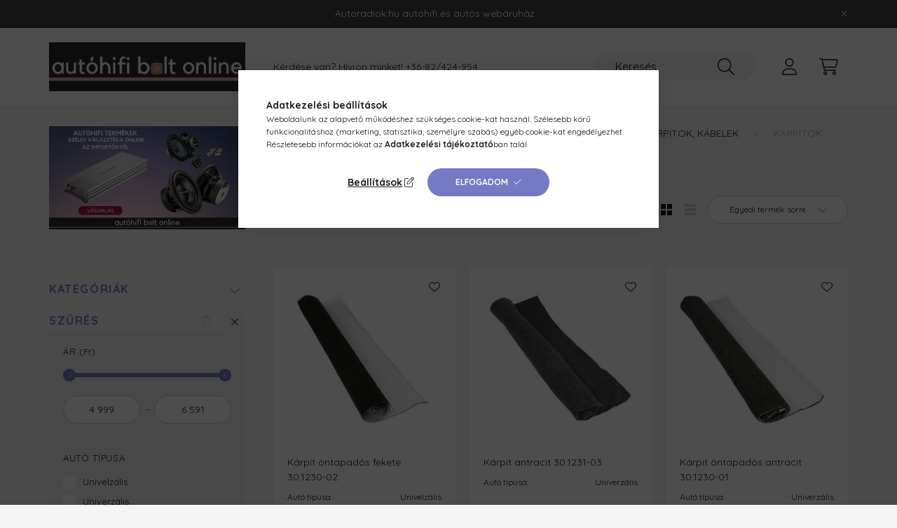

--- FILE ---
content_type: text/html; charset=UTF-8
request_url: https://autoradiok.hu/spl/836971/Karpitok
body_size: 29180
content:
<!DOCTYPE html>
<html lang="hu">
    <head>
        <meta charset="utf-8">
<meta name="description" content="Válogasson a legkedveltebb autórádió, autóhifi hangszóró és erősítő márkákból vagy találja meg az autójához megfelelő beépítő kereteket és kábeleket. Rendeljen ">
<meta name="robots" content="index, follow">
<meta http-equiv="X-UA-Compatible" content="IE=Edge">
<meta property="og:site_name" content="AUTÓHIFI BOLT" />
<meta property="og:title" content="Kárpitok - Autóhifi tartozékok adapterek,csatlakozók, kerete">
<meta property="og:description" content="Válogasson a legkedveltebb autórádió, autóhifi hangszóró és erősítő márkákból vagy találja meg az autójához megfelelő beépítő kereteket és kábeleket. Rendeljen ">
<meta property="og:type" content="website">
<meta property="og:url" content="https://autoradiok.hu/spl/836971/Karpitok">
<meta name="google-site-verification" content="T1aw7bYwZtGS8KHmgC70_V7yHIcHsoJ4OSjMfbqVzyE">
<meta name="dc.title" content="Kárpitok - Autóhifi tartozékok adapterek,csatlakozók, kerete">
<meta name="dc.description" content="Válogasson a legkedveltebb autórádió, autóhifi hangszóró és erősítő márkákból vagy találja meg az autójához megfelelő beépítő kereteket és kábeleket. Rendeljen ">
<meta name="dc.publisher" content="AUTÓHIFI BOLT">
<meta name="dc.language" content="hu">
<meta name="theme-color" content="#a9dcf5">
<meta name="msapplication-TileColor" content="#a9dcf5">
<meta name="mobile-web-app-capable" content="yes">
<meta name="apple-mobile-web-app-capable" content="yes">
<meta name="MobileOptimized" content="320">
<meta name="HandheldFriendly" content="true">

<title>Kárpitok - Autóhifi tartozékok adapterek,csatlakozók, kerete</title>


<script>
var service_type="shop";
var shop_url_main="https://autoradiok.hu";
var actual_lang="hu";
var money_len="0";
var money_thousend=" ";
var money_dec=",";
var shop_id=6984;
var unas_design_url="https:"+"/"+"/"+"autoradiok.hu"+"/"+"!common_design"+"/"+"base"+"/"+"002202"+"/";
var unas_design_code='002202';
var unas_base_design_code='2200';
var unas_design_ver=4;
var unas_design_subver=4;
var unas_shop_url='https://autoradiok.hu';
var responsive="yes";
var price_nullcut_disable=1;
var config_plus=new Array();
config_plus['product_tooltip']=1;
config_plus['money_type']='Ft';
config_plus['money_type_display']='Ft';
config_plus['already_registered_email']=1;
config_plus['change_address_on_order_methods']=1;
var lang_text=new Array();

var UNAS = UNAS || {};
UNAS.shop={"base_url":'https://autoradiok.hu',"domain":'autoradiok.hu',"username":'autohifibolt',"id":6984,"lang":'hu',"currency_type":'Ft',"currency_code":'HUF',"currency_rate":'1',"currency_length":0,"base_currency_length":0,"canonical_url":'https://autoradiok.hu/spl/836971/Karpitok'};
UNAS.design={"code":'002202',"page":'product_list'};
UNAS.api_auth="a8c82acf913985a5ef218d2d224ae103";
UNAS.customer={"email":'',"id":0,"group_id":0,"without_registration":0};
UNAS.shop["category_id"]="836971";
UNAS.shop["only_private_customer_can_purchase"] = false;
 

UNAS.text = {
    "button_overlay_close": `Bezár`,
    "popup_window": `Felugró ablak`,
    "list": `lista`,
    "updating_in_progress": `frissítés folyamatban`,
    "updated": `frissítve`,
    "is_opened": `megnyitva`,
    "is_closed": `bezárva`,
    "deleted": `törölve`,
    "consent_granted": `hozzájárulás megadva`,
    "consent_rejected": `hozzájárulás elutasítva`,
    "field_is_incorrect": `mező hibás`,
    "error_title": `Hiba!`,
    "product_variants": `termék változatok`,
    "product_added_to_cart": `A termék a kosárba került`,
    "product_added_to_cart_with_qty_problem": `A termékből csak [qty_added_to_cart] [qty_unit] került kosárba`,
    "product_removed_from_cart": `A termék törölve a kosárból`,
    "reg_title_name": `Név`,
    "reg_title_company_name": `Cégnév`,
    "number_of_items_in_cart": `Kosárban lévő tételek száma`,
    "cart_is_empty": `A kosár üres`,
    "cart_updated": `A kosár frissült`,
    "mandatory": `Kötelező!`
};


UNAS.text["delete_from_compare"]= `Törlés összehasonlításból`;
UNAS.text["comparison"]= `Összehasonlítás`;

UNAS.text["delete_from_favourites"]= `Törlés a kedvencek közül`;
UNAS.text["add_to_favourites"]= `Kedvencekhez`;

UNAS.text["change_address_error_on_shipping_method"] = `Az újonnan létrehozott cím a kiválasztott szállítási módnál nem használható`;
UNAS.text["change_address_error_on_billing_method"] = `Az újonnan létrehozott cím a kiválasztott számlázási módnál nem használható`;







window.lazySizesConfig=window.lazySizesConfig || {};
window.lazySizesConfig.loadMode=1;
window.lazySizesConfig.loadHidden=false;

window.dataLayer = window.dataLayer || [];
function gtag(){dataLayer.push(arguments)};
gtag('js', new Date());
</script>

<script src="https://autoradiok.hu/!common_packages/jquery/jquery-3.2.1.js?mod_time=1759314983"></script>
<script src="https://autoradiok.hu/!common_packages/jquery/plugins/migrate/migrate.js?mod_time=1759314984"></script>
<script src="https://autoradiok.hu/!common_packages/jquery/plugins/autocomplete/autocomplete.js?mod_time=1759314983"></script>
<script src="https://autoradiok.hu/!common_packages/jquery/plugins/ui/ui_slider-1.11.4.js?mod_time=1759314984"></script>
<script src="https://autoradiok.hu/!common_packages/jquery/plugins/ui/ui_touch-punch.js?mod_time=1759314984"></script>
<script src="https://autoradiok.hu/!common_packages/jquery/plugins/tools/overlay/overlay.js?mod_time=1759314984"></script>
<script src="https://autoradiok.hu/!common_packages/jquery/plugins/tools/toolbox/toolbox.expose.js?mod_time=1759314984"></script>
<script src="https://autoradiok.hu/!common_packages/jquery/plugins/lazysizes/lazysizes.min.js?mod_time=1759314984"></script>
<script src="https://autoradiok.hu/!common_packages/jquery/plugins/lazysizes/plugins/bgset/ls.bgset.min.js?mod_time=1759314984"></script>
<script src="https://autoradiok.hu/!common_packages/jquery/own/shop_common/exploded/common.js?mod_time=1769410770"></script>
<script src="https://autoradiok.hu/!common_packages/jquery/own/shop_common/exploded/common_overlay.js?mod_time=1759314983"></script>
<script src="https://autoradiok.hu/!common_packages/jquery/own/shop_common/exploded/common_shop_popup.js?mod_time=1759314983"></script>
<script src="https://autoradiok.hu/!common_packages/jquery/own/shop_common/exploded/page_product_list.js?mod_time=1759314983"></script>
<script src="https://autoradiok.hu/!common_packages/jquery/own/shop_common/exploded/function_favourites.js?mod_time=1759314983"></script>
<script src="https://autoradiok.hu/!common_packages/jquery/own/shop_common/exploded/function_compare.js?mod_time=1759314983"></script>
<script src="https://autoradiok.hu/!common_packages/jquery/own/shop_common/exploded/function_product_print.js?mod_time=1759314983"></script>
<script src="https://autoradiok.hu/!common_packages/jquery/own/shop_common/exploded/function_param_filter.js?mod_time=1764233415"></script>
<script src="https://autoradiok.hu/!common_packages/jquery/plugins/hoverintent/hoverintent.js?mod_time=1759314984"></script>
<script src="https://autoradiok.hu/!common_packages/jquery/own/shop_tooltip/shop_tooltip.js?mod_time=1759314983"></script>
<script src="https://autoradiok.hu/!common_design/base/002200/main.js?mod_time=1759314986"></script>
<script src="https://autoradiok.hu/!common_packages/jquery/plugins/flickity/v3/flickity.pkgd.min.js?mod_time=1759314984"></script>
<script src="https://autoradiok.hu/!common_packages/jquery/plugins/flickity/v3/as-nav-for.js?mod_time=1759314984"></script>
<script src="https://autoradiok.hu/!common_packages/jquery/plugins/toastr/toastr.min.js?mod_time=1759314984"></script>
<script src="https://autoradiok.hu/!common_packages/jquery/plugins/tippy/popper-2.4.4.min.js?mod_time=1759314984"></script>
<script src="https://autoradiok.hu/!common_packages/jquery/plugins/tippy/tippy-bundle.umd.min.js?mod_time=1759314984"></script>

<link href="https://autoradiok.hu/temp/shop_6984_42ccebe5a06b15d6088271794e70724f.css?mod_time=1769602410" rel="stylesheet" type="text/css">

<link href="https://autoradiok.hu/spl/836971/Karpitok" rel="canonical">
<link href="https://autoradiok.hu/shop_ordered/6984/design_pic/favicon.ico" rel="shortcut icon">
<script>
        var google_consent=1;
    
        gtag('consent', 'default', {
           'ad_storage': 'denied',
           'ad_user_data': 'denied',
           'ad_personalization': 'denied',
           'analytics_storage': 'denied',
           'functionality_storage': 'denied',
           'personalization_storage': 'denied',
           'security_storage': 'granted'
        });

    
        gtag('consent', 'update', {
           'ad_storage': 'denied',
           'ad_user_data': 'denied',
           'ad_personalization': 'denied',
           'analytics_storage': 'denied',
           'functionality_storage': 'denied',
           'personalization_storage': 'denied',
           'security_storage': 'granted'
        });

        </script>
    <script async src="https://www.googletagmanager.com/gtag/js?id=UA-3314482-9"></script>    <script>
    gtag('config', 'UA-3314482-9');

        </script>
        <script>
    var google_analytics=1;

            gtag('event', 'view_item_list', {
              "currency": "HUF",
              "items": [
                                        {
                          "item_id": "30_1230-02",
                          "item_name": "Kárpit öntapadós fekete 30.1230-02",
                                                    "item_category": "Autóhifi tartozékok adapterek,csatlakozók, keretek, kárpitok, kábelek/Kárpitok",                          "price": '6590',
                          "list_position": 1,
                          "list_name": 'Autóhifi tartozékok adapterek,csatlakozók, keretek, kárpitok, kábelek/Kárpitok'
                      }
                    ,                      {
                          "item_id": "30_1231-03",
                          "item_name": "Kárpit antracit 30.1231-03 ",
                                                    "item_category": "Autóhifi tartozékok adapterek,csatlakozók, keretek, kárpitok, kábelek/Kárpitok",                          "price": '5000',
                          "list_position": 2,
                          "list_name": 'Autóhifi tartozékok adapterek,csatlakozók, keretek, kárpitok, kábelek/Kárpitok'
                      }
                    ,                      {
                          "item_id": "30_1230-01",
                          "item_name": "Kárpit öntapadós antracit 30.1230-01",
                                                    "item_category": "Autóhifi tartozékok adapterek,csatlakozók, keretek, kárpitok, kábelek/Kárpitok",                          "price": '6590',
                          "list_position": 3,
                          "list_name": 'Autóhifi tartozékok adapterek,csatlakozók, keretek, kárpitok, kábelek/Kárpitok'
                      }
                    ,                      {
                          "item_id": "30_1231-04",
                          "item_name": "Kárpit fekete 30.1231-04 ",
                                                    "item_category": "Autóhifi tartozékok adapterek,csatlakozók, keretek, kárpitok, kábelek/Kárpitok",                          "price": '5000',
                          "list_position": 4,
                          "list_name": 'Autóhifi tartozékok adapterek,csatlakozók, keretek, kárpitok, kábelek/Kárpitok'
                      }
                                  ],
              'non_interaction': true
        });
           </script>
           <script>
        gtag('config', 'AW-837287327',{'allow_enhanced_conversions':true});
                </script>
            <script>
        var google_ads=1;

                gtag('event','remarketing', {
            'ecomm_pagetype': 'category',
            'ecomm_prodid': ["30_1230-02","30_1231-03","30_1230-01","30_1231-04"]        });
            </script>
        <!-- Google Tag Manager -->
    <script>(function(w,d,s,l,i){w[l]=w[l]||[];w[l].push({'gtm.start':
            new Date().getTime(),event:'gtm.js'});var f=d.getElementsByTagName(s)[0],
            j=d.createElement(s),dl=l!='dataLayer'?'&l='+l:'';j.async=true;j.src=
            'https://www.googletagmanager.com/gtm.js?id='+i+dl;f.parentNode.insertBefore(j,f);
        })(window,document,'script','dataLayer','GTM-5K8RSM');</script>
    <!-- End Google Tag Manager -->

    <link rel="manifest" href="https://autoradiok.hu/manifest.json" />


<!-- Retargeting Tracking Code-->
<script>
    (function(){
        ra_key = "7FOO5FP44CQAVF";
        ra_params = {
            add_to_cart_button_id: "page_artdet_addtocart",
            price_label_id: "page_artdet_price",
        };
        var ra = document.createElement("script"); ra.type ="text/javascript"; ra.async = true; ra.src = ("https:" ==
        document.location.protocol ? "https://" : "http://") + "tracking.retargeting.biz/v3/rajs/" + ra_key + ".js";
        var s = document.getElementsByTagName("script")[0]; s.parentNode.insertBefore(ra,s);})();
        var _ra = _ra || {};
</script>


<!-- Retargeting Tracking Code-->
<script>
    _ra.setCartUrlInfo = {
        "url": "https://autoradiok.hu/shop_cart.php"
    };
    if (_ra.ready !== undefined) {
        _ra.setCartUrl(_ra.setCartUrlInfo.url);
    }
</script>


<!-- Retargeting Tracking Code-->
<script>
    _ra.sendCategoryInfo = {
        "id": 836971,
        "name" : "Kárpitok",
        "parent": 914041,
        "breadcrumb": [
            {
                "id": 914041,
                "name": "Autóhifi tartozékok adapterek,csatlakozók, keretek, kárpitok, kábelek",
                "parent": false
            }
        ]
    }
    if (_ra.ready !== undefined) {
        _ra.sendCategory(_ra.sendCategoryInfo);
    }
</script>


<!-- Retargeting Tracking Code-->
<script>
    window.addEventListener("DOMContentLoaded", function() {
      (function($) {
          $(document).on("addToCart", function(event, product_array){
              var act_full_variant_name="";
              if(product_array["variant_list1"]!=undefined){
                  act_full_variant_name=product_array["variant_list1"];
              }
              if(product_array["variant_list2"]!=undefined){
                  if(act_full_variant_name!="") act_full_variant_name+="-";
                  act_full_variant_name+=product_array["variant_list2"];
              }
              if(product_array["variant_list3"]!=undefined){
                  if(act_full_variant_name!="") act_full_variant_name+="-";
                  act_full_variant_name+=product_array["variant_list3"];
              }
              _ra.addToCartInfo = {
                  "product_id": product_array["sku"],
                  "quantity": product_array["qty"],
                  "variation": false
              };
              if(act_full_variant_name!=""){
                  _ra.addToCartInfo["variation"]=new Array();
                  _ra.addToCartInfo["variation"]["code"]=act_full_variant_name;
                  _ra.addToCartInfo["variation"]["stock"]=true;
                  _ra.addToCartInfo["variation"]["details"]=new Array();
                  if(product_array["variant_list1"]!=undefined) {
                      _ra.addToCartInfo["variation"]["details"][product_array["variant_list1"]]={
                          "category_name": product_array["variant_name1"],
                          "category": product_array["variant_name1"],
                          "value": product_array["variant_list1"]
                      }
                  }
                  if(product_array["variant_list2"]!=undefined) {
                      _ra.addToCartInfo["variation"]["details"][product_array["variant_list2"]]={
                          "category_name": product_array["variant_name2"],
                          "category": product_array["variant_name2"],
                          "value": product_array["variant_list2"]
                      }
                  }
                  if(product_array["variant_list3"]!=undefined) {
                      _ra.addToCartInfo["variation"]["details"][product_array["variant_list3"]]={
                          "category_name": product_array["variant_name3"],
                          "category": product_array["variant_name3"],
                          "value": product_array["variant_list3"]
                      }
                  }
              }
              if (_ra.ready !== undefined) {
                  _ra.addToCart(
                      _ra.addToCartInfo.product_id,
                      _ra.addToCartInfo.quantity,
                      _ra.addToCartInfo.variation
                  );
              }
          });
      })(jQuery);
   });
</script>


<!-- Retargeting Tracking Code-->
<script>
$(document).on("removeFromCart", function(event, data){
    let details = {};
    if (data.variant_1_value != ""){
        details[data.variant_1_value] = {
            "category_name": data.variant_1_name,
            "category": data.variant_1_name,
            "value": data.variant_1_value,
        };
    }
    if (data.variant_1_value != ""){
        details[data.variant_2_value]= {
            "category_name": data.variant_2_name,
            "category": data.variant_2_name,
            "value": data.variant_2_value,
        };
    }
    if (data.variant_3_value != ""){
        details[data.variant_3_value]= {
            "category_name": data.variant_3_name,
            "category": data.variant_3_name,
            "value": data.variant_3_value,
        };
    }
    
    var act_full_variant_name="";
    if (data.variant_1_value != ""){
        act_full_variant_name=data.variant_1_value;
    }
    if (data.variant_2_value != ""){
        act_full_variant_name=data.variant_2_value;
    }
    if (data.variant_3_value != ""){
        act_full_variant_name=data.variant_3_value;
    }
    if(act_full_variant_name==""){
        _ra.removeFromCartInfo = {
            "product_id": data.sku,
            "quantity": data.qty,
            "variation": false
        };
    } else {
        _ra.removeFromCartInfo = {
            "product_id": data.sku,
            "quantity": data.qty,
            "variation": {
                "code": act_full_variant_name,
                "stock": true,
                "details": details
            }
        };
    }
    if (_ra.ready !== undefined) {
        _ra.removeFromCart(
            _ra.removeFromCartInfo.product_id,
            _ra.removeFromCartInfo.quantity,
            _ra.removeFromCartInfo.variation
        );
    }
});
</script>


<!-- Retargeting Tracking Code-->
<script>
    window.addEventListener("DOMContentLoaded", function() {
      (function($) {
          $(document).on("changeVariant", function(event, product_array){
              var act_full_variant_name="";
              if(product_array["variant_list1"]!=undefined){
                  act_full_variant_name=product_array["variant_list1"];
              }
              if(product_array["variant_list2"]!=undefined){
                  if(act_full_variant_name!="") act_full_variant_name+="-";
                  act_full_variant_name+=product_array["variant_list2"];
              }
              if(product_array["variant_list3"]!=undefined){
                  if(act_full_variant_name!="") act_full_variant_name+="-";
                  act_full_variant_name+=product_array["variant_list3"];
              }
              _ra.setVariationInfo = {
                  "product_id": product_array["sku"],
                  "variation": false
              };
              if(act_full_variant_name!=""){
                  _ra.setVariationInfo["variation"]=new Array();
                  _ra.setVariationInfo["variation"]["code"]=act_full_variant_name;
                  _ra.setVariationInfo["variation"]["stock"]=true;
                  _ra.setVariationInfo["variation"]["details"]=new Array();
                  if(product_array["variant_list1"]!=undefined) {
                      _ra.setVariationInfo["variation"]["details"][product_array["variant_list1"]]={
                          "category_name": product_array["variant_name1"],
                          "category": product_array["variant_name1"],
                          "value": product_array["variant_list1"]
                      }
                  }
                  if(product_array["variant_list2"]!=undefined) {
                      _ra.setVariationInfo["variation"]["details"][product_array["variant_list2"]]={
                          "category_name": product_array["variant_name2"],
                          "category": product_array["variant_name2"],
                          "value": product_array["variant_list2"]
                      }
                  }
                  if(product_array["variant_list3"]!=undefined) {
                      _ra.setVariationInfo["variation"]["details"][product_array["variant_list3"]]={
                          "category_name": product_array["variant_name3"],
                      "category": product_array["variant_name3"],
                          "value": product_array["variant_list3"]
                      }
                  }
              }
              if (_ra.ready !== undefined) {
                  _ra.setVariation(
                      _ra.setVariationInfo.product_id,
                      _ra.setVariationInfo.variation
                  );
              }
          });
      })(jQuery);
   });
</script>


<!-- Retargeting Tracking Code-->
<script>
    window.addEventListener("DOMContentLoaded", function() {
      (function($) {
          $(document).on("addToFavourites", function(event, product_array){
              _ra.addToWishlistInfo = {
                  "product_id": product_array["sku"]
              };
              if (_ra.ready !== undefined) {
                  _ra.addToWishlist(_ra.addToWishlistInfo.product_id);
              }
          });
      })(jQuery);
   });
</script>


<script src="https://www.onlinepenztarca.hu/js/onlinepenztarcajs.js?btr=gx9lg-cJT3b-omExn-wgHOd" async></script>



        <meta content="width=device-width, initial-scale=1.0" name="viewport" />
        <link rel="preconnect" href="https://fonts.gstatic.com">
        <link rel="preload" href="https://fonts.googleapis.com/css2?family=Quicksand:wght@400;700&display=swap" as="style" />
        <link rel="stylesheet" href="https://fonts.googleapis.com/css2?family=Quicksand:wght@400;700&display=swap" media="print" onload="this.media='all'">
        <noscript>
            <link rel="stylesheet" href="https://fonts.googleapis.com/css2?family=Quicksand:wght@400;700&display=swap" />
        </noscript>
        
        
        
        
        
        

        
        
        
        
                    
            
            
            
            
            
            
            
            
                                            <style>                            .sidebar_banner-img-wrapper {
                    padding-top: calc(52.5%);
                }
                .sidebar_banner-img-container {
                    max-width: 280px;
                    position: relative;
                }
                .sidebar_banner-img-wrapper img {
                    position: absolute;
                    top: 0;
                    left: 0;
                    right: 0;
                    bottom: 0;
                }
                    </style>
        
            
                
    </head>

                
                
    
    
    
    
    
                             
    
    <body class='design_ver4 design_subver1 design_subver2 design_subver3 design_subver4' id="ud_shop_art">
    
        <!-- Google Tag Manager (noscript) -->
    <noscript><iframe src="https://www.googletagmanager.com/ns.html?id=GTM-5K8RSM"
                      height="0" width="0" style="display:none;visibility:hidden"></iframe></noscript>
    <!-- End Google Tag Manager (noscript) -->
    <div id="image_to_cart" style="display:none; position:absolute; z-index:100000;"></div>
<div class="overlay_common overlay_warning" id="overlay_cart_add"></div>
<script>$(document).ready(function(){ overlay_init("cart_add",{"onBeforeLoad":false}); });</script>
<div class="overlay_common overlay_dialog" id="overlay_save_filter"></div>
<script>$(document).ready(function(){ overlay_init("save_filter",{"closeOnEsc":true,"closeOnClick":true}); });</script>
<div id="overlay_login_outer"></div>	
	<script>
	$(document).ready(function(){
	    var login_redir_init="";

		$("#overlay_login_outer").overlay({
			onBeforeLoad: function() {
                var login_redir_temp=login_redir_init;
                if (login_redir_act!="") {
                    login_redir_temp=login_redir_act;
                    login_redir_act="";
                }

									$.ajax({
						type: "GET",
						async: true,
						url: "https://autoradiok.hu/shop_ajax/ajax_popup_login.php",
						data: {
							shop_id:"6984",
							lang_master:"hu",
                            login_redir:login_redir_temp,
							explicit:"ok",
							get_ajax:"1"
						},
						success: function(data){
							$("#overlay_login_outer").html(data);
							if (unas_design_ver >= 5) $("#overlay_login_outer").modal('show');
							$('#overlay_login1 input[name=shop_pass_login]').keypress(function(e) {
								var code = e.keyCode ? e.keyCode : e.which;
								if(code.toString() == 13) {		
									document.form_login_overlay.submit();		
								}	
							});	
						}
					});
								},
			top: 50,
			mask: {
	color: "#000000",
	loadSpeed: 200,
	maskId: "exposeMaskOverlay",
	opacity: 0.7
},
			closeOnClick: (config_plus['overlay_close_on_click_forced'] === 1),
			onClose: function(event, overlayIndex) {
				$("#login_redir").val("");
			},
			load: false
		});
		
			});
	function overlay_login() {
		$(document).ready(function(){
			$("#overlay_login_outer").overlay().load();
		});
	}
	function overlay_login_remind() {
        if (unas_design_ver >= 5) {
            $("#overlay_remind").overlay().load();
        } else {
            $(document).ready(function () {
                $("#overlay_login_outer").overlay().close();
                setTimeout('$("#overlay_remind").overlay().load();', 250);
            });
        }
	}

    var login_redir_act="";
    function overlay_login_redir(redir) {
        login_redir_act=redir;
        $("#overlay_login_outer").overlay().load();
    }
	</script>  
	<div class="overlay_common overlay_info" id="overlay_remind"></div>
<script>$(document).ready(function(){ overlay_init("remind",[]); });</script>

	<script>
    	function overlay_login_error_remind() {
		$(document).ready(function(){
			load_login=0;
			$("#overlay_error").overlay().close();
			setTimeout('$("#overlay_remind").overlay().load();', 250);	
		});
	}
	</script>  
	<div class="overlay_common overlay_info" id="overlay_newsletter"></div>
<script>$(document).ready(function(){ overlay_init("newsletter",[]); });</script>

<script>
function overlay_newsletter() {
    $(document).ready(function(){
        $("#overlay_newsletter").overlay().load();
    });
}
</script>
<div class="overlay_common overlay_error" id="overlay_script"></div>
<script>$(document).ready(function(){ overlay_init("script",[]); });</script>
    <script>
    $(document).ready(function() {
        $.ajax({
            type: "GET",
            url: "https://autoradiok.hu/shop_ajax/ajax_stat.php",
            data: {master_shop_id:"6984",get_ajax:"1"}
        });
    });
    </script>
    

    <div id="container" class="page_shop_art_836971">
                        <div class="js-element nanobar js-nanobar" data-element-name="header_text_section_1">
        <div class="container">
            <div class="header_text_section_1 nanobar__inner">
                                    <p>Autoradiok.hu autóhifi és autós webáruház</p>
                                <button type="button" class="btn nanobar__btn-close" onclick="closeNanobar(this,'header_text_section_1_hide','session','--nanobar-height');" aria-label="Bezár" title="Bezár">
                    <span class="icon--close"></span>
                </button>
            </div>
        </div>
    </div>
    <script>
        $(document).ready(function() {
            root.style.setProperty('--nanobar-height', getHeight($(".js-nanobar")) + "px");
        });
    </script>
    

        <header class="header js-header">
            <div class="header-inner js-header-inner">
                <div class="container">
                    <div class="row gutters-10 gutters-xl-20 flex-nowrap justify-content-center align-items-center py-3 py-lg-4 position-relative">
                        <div class="header__left col col-lg-auto">
                            <div class="header__left-inner d-flex align-items-center">
                                <button type="button" class="hamburger__btn dropdown--btn d-xl-none" id="hamburger__btn" aria-label="hamburger button" data-btn-for=".main__left">
                                    <span class="hamburger__btn-icon icon--hamburger"></span>
                                </button>
                                    <div id="header_logo_img" class="js-element header_logo logo" data-element-name="header_logo">
        <div class="header_logo-img-container">
            <div class="header_logo-img-wrapper">
                                                <a href="https://autoradiok.hu/">                    <picture>
                                                <source media="(max-width: 575.98px)" srcset="https://autoradiok.hu/!common_design/custom/autohifibolt/element/layout_hu_header_logo-280x60_1_small.png?time=1658583768 98w, https://autoradiok.hu/!common_design/custom/autohifibolt/element/layout_hu_header_logo-280x60_1_small_retina.png?time=1658583768 196w" sizes="98px"/>
                                                <source srcset="https://autoradiok.hu/!common_design/custom/autohifibolt/element/layout_hu_header_logo-280x60_1_default.jpg?time=1658583768 1x, https://autoradiok.hu/!common_design/custom/autohifibolt/element/layout_hu_header_logo-280x60_1_default_retina.jpg?time=1658583768 2x" />
                        <img                              src="https://autoradiok.hu/!common_design/custom/autohifibolt/element/layout_hu_header_logo-280x60_1_default.jpg?time=1658583768"                             
                             alt="Autóhifibolt online autórádiók autóhifi beszereléshez keretek antennák                        "/>
                    </picture>
                    </a>                                        </div>
        </div>
    </div>

                            </div>
                        </div>

                        <div class="header__right col-auto col-lg">
                            <div class="row gutters-10 align-items-center">
                                <div class="js-element header_text_section_2 d-none d-lg-block col col-xl-auto text-center text-xl-left" data-element-name="header_text_section_2">
            <div class="header_text_section_2-slide slide-1"><p>Kérdése van? Hívjon minket! <a href="tel:+3682424954">+36-82/424-954</a></p></div>
    </div>

                                <div class="col-auto col-xl d-flex justify-content-end position-static">
                                    
                                    

                                    <button class="search-box__dropdown-btn dropdown--btn d-xl-none" aria-label="search button" type="button" data-btn-for=".search-box__dropdown">
                                        <span class="search-box__dropdown-btn-icon icon--search"></span>
                                    </button>
                                    <div class="search-box search-box__dropdown dropdown--content dropdown--content-till-lg" data-content-for=".search__dropdown-btn" data-content-direction="full">
                                        <div class="dropdown--content-inner search-box__inner position-relative js-search browser-is-chrome" id="box_search_content">
    <form name="form_include_search" id="form_include_search" action="https://autoradiok.hu/shop_search.php" method="get">
    <div class="box-search-group">
        <input data-stay-visible-breakpoint="1200" class="search-box__input ac_input form-control js-search-input" name="search"
               pattern=".{3,100}" id="box_search_input" value="" aria-label="Keresés"
               title="Hosszabb kereső kifejezést írjon be!" placeholder="Keresés" type="search" maxlength="100" autocomplete="off"
               required        >
        <div class='search-box__search-btn-outer input-group-append' title='Keresés'>
            <button class='search-btn' aria-label="Keresés">
                <span class="search-btn-icon icon--search"></span>
            </button>
        </div>
        <div class="search__loading">
            <div class="loading-spinner--small"></div>
        </div>
    </div>
    <div class="search-box__mask"></div>
    </form>
    <div class="ac_results"></div>
</div>
<script>
    $(document).ready(function(){
        $(document).on('smartSearchInputLoseFocus', function(){
            if ($('.js-search-smart-autocomplete').length>0) {
                setTimeout(function () {
                    let height = $(window).height() - ($('.js-search-smart-autocomplete').offset().top - $(window).scrollTop()) - 20;
                    $('.search-smart-autocomplete').css('max-height', height + 'px');
                }, 300);
            }
        });
    });
</script>

                                    </div>

                                        <button type="button" class="profile__btn js-profile-btn dropdown--btn" id="profile__btn" data-orders="https://autoradiok.hu/shop_order_track.php" aria-label="profile button" data-btn-for=".profile__dropdown">
        <span class="profile__btn-icon icon--head"></span>
    </button>
    <div class="profile__dropdown dropdown--content" data-content-for=".profile__btn" data-content-direction="right">
        <div class="dropdown--content-inner">
                    <div class="profile__title">
                <span class="profile__title-icon icon--b-head"></span>
                <span class="profile__title-text">Belépés</span>
            </div>
            <div class='login-box__loggedout-container'>
                <form name="form_login" action="https://autoradiok.hu/shop_logincheck.php" method="post"><input name="file_back" type="hidden" value="/spl/836971/Karpitok"><input type="hidden" name="login_redir" value="" id="login_redir">
                <div class="login-box__form-inner">
                    <div class="form-group login-box__input-field form-label-group">
                        <input name="shop_user_login" id="shop_user_login" aria-label="Email" placeholder='Email' type="text" maxlength="100" class="form-control" spellcheck="false" autocomplete="email" autocapitalize="off">
                        <label for="shop_user_login">Email</label>
                    </div>
                    <div class="form-group login-box__input-field form-label-group mb-4">
                        <input name="shop_pass_login" id="shop_pass_login" aria-label="Jelszó" placeholder="Jelszó" type="password" maxlength="100" class="form-control" spellcheck="false" autocomplete="current-password" autocapitalize="off">
                        <label for="shop_pass_login">Jelszó</label>
                    </div>
                    <div class="form-group text-center mb-4">
                        <button type="submit" class="btn btn-primary">Belép</button>
                    </div>
                                        <div class="login-box__social-group form-group">
                        <div class="row gutters-5">
                                                                                        <div class="col">
                                    <div class="google-login-wrap" tabindex="0">
    <div class="google-login-btn btn w-100"><span class="o">o</span><span class="o">o</span><span class="g">g</span><span class="l">l</span><span class="e">e</span></div>
    <iframe class="google-iframe btn btn-link w-100" scrolling="no" src="https://cluster4.unas.hu/shop_google_login.php?url=https%3A%2F%2Fautoradiok.hu&text=Bel%C3%A9p%C3%A9s+Google+fi%C3%B3kkal&type=&align=center&design=%2Fbase%2F002202%2F" title="Google"></iframe>
</div>                                </div>
                                                    </div>
                    </div>
                                        <div class="line-separator"></div>
                    <div class="form-group text-center">
                        <div class="login-box__reg-btn-wrap">
                            <a class="login-box__reg-btn btn btn-secondary" href="https://autoradiok.hu/shop_reg.php?no_reg=0">Regisztráció</a>
                        </div>
                        <div class="login-box__remind-btn-wrap">
                            <button type="button" class="login-box__remind-btn btn btn-secondary" onclick="handleCloseDropdowns(); overlay_login_remind();">Elfelejtettem a jelszavamat</button>
                        </div>
                    </div>
                </div>
                </form>
            </div>
                </div>
    </div>


                                    <button class="cart-box__btn dropdown--btn js-cart-box-loaded-by-ajax" aria-label="cart button" type="button" data-btn-for=".cart-box__dropdown">
                                        <span class="cart-box__btn-icon icon--cart">
                                                <span id="box_cart_content" class="cart-box">            </span>
                                        </span>
                                    </button>
                                                                        <div class="cart-box__dropdown dropdown--content js-cart-box-dropdown" data-content-for=".cart-box__btn" data-content-direction="right">
                                        <div class="h-100 dropdown--content-inner" id="box_cart_content2">
                                            <div class="loading-spinner-wrapper text-center">
                                                <div class="loading-spinner--small" style="width:30px;height:30px;"></div>
                                            </div>
                                            <script>
                                                $(document).ready(function(){
                                                    $('.cart-box__btn').on('click', function(){
                                                        let $this_btn = $(this);
                                                        const $box_cart_2 = $("#box_cart_content2");

                                                        if (!$this_btn.hasClass('ajax-loading') && !$this_btn.hasClass('is-loaded')) {
                                                            $.ajax({
                                                                type: "GET",
                                                                async: true,
                                                                url: "https://autoradiok.hu/shop_ajax/ajax_box_cart.php?get_ajax=1&lang_master=hu&cart_num=2",
                                                                beforeSend:function(){
                                                                    $this_btn.addClass('ajax-loading');
                                                                    $box_cart_2.addClass('ajax-loading');
                                                                },
                                                                success: function (data) {
                                                                    $box_cart_2.html(data).removeClass('ajax-loading').addClass("is-loaded");
                                                                    $this_btn.removeClass('ajax-loading').addClass("is-loaded");

                                                                    const $box_cart_free_shipping_el = $(".js-cart-box-free-shipping", $box_cart_2);
                                                                    const $box_cart_sum_and_btns_el = $(".js-cart-box-sum-and-btns", $box_cart_2);
                                                                    const $box_cart_header_el = $(".js-cart-box-title", $box_cart_2);

                                                                    requestAnimationFrame(function() {
                                                                        if ($box_cart_free_shipping_el.length > 0 && $box_cart_free_shipping_el.css('display') != 'none') {
                                                                            root.style.setProperty("--cart-box-free-shipping-height", $box_cart_free_shipping_el.outerHeight(true) + "px");
                                                                        }
                                                                        if ($box_cart_header_el.length > 0 && $box_cart_header_el.css('display') != 'none') {
                                                                            root.style.setProperty("--cart-box-header-height", $box_cart_header_el.outerHeight(true) + "px");
                                                                        }
                                                                        root.style.setProperty("--cart-box-sum-and-btns", $box_cart_sum_and_btns_el.outerHeight(true) + "px");
                                                                    })
                                                                }
                                                            });
                                                        }
                                                    });
                                                });
                                            </script>
                                            
                                        </div>
                                    </div>
                                                                    </div>
                            </div>
                        </div>
                    </div>
                </div>
            </div>
        </header>
        
        <main class="main">
            <div class="container">
                <div class="row">
                                        <div class="main__left col-auto dropdown--content dropdown--content-till-lg" data-content-for=".hamburger__btn, .filter-top__filter-btn" data-content-direction="left">
                        <button class="main__left-btn-close btn-close d-xl-none" data-close-btn-for=".hamburger__btn, .main__left" type="button" aria-label="bezár" data-text="bezár"></button>
                        <div class="main__left-inner">
                                    <div id="box_container_sidebar_banner" class="js-element box_container" data-element-name="sidebar_banner">
            <div class="box">
                                        <div class="box__content">
                                        <div class="sidebar_banner-img-container mb-3">
                        <div class="sidebar_banner-img-wrapper">
                                                        <a href="https://autoradiok.hu/gladen-audio">
                                                        <img class="lazyload" width="280" height="147" src="https://autoradiok.hu/main_pic/space.gif" data-srcset="https://autoradiok.hu/!common_design/custom/autohifibolt/element/layout_hu_sidebar_banner-280_1_default.jpg?time=1700465662 1x, https://autoradiok.hu/!common_design/custom/autohifibolt/element/layout_hu_sidebar_banner-280_1_default_retina.jpg?time=1700465662 2x" alt="Autóhifi termékek széles választéka az importőrtől"/>
                                                        </a>
                                                    </div>
                    </div>
                                                        </div>
                        </div>
        </div>
        

                                                        <div id="box_container_shop_cat" class="box_container">
                                <div class="box box--closeable">
                                    <div class="box__title h4">
                                        <span class="box__title-text" onclick="boxContentOpener($(this));">Kategóriák</span>
                                        <button onclick="boxContentOpener($(this));" aria-expanded="false" class="box__toggle-btn content-toggle-btn" aria-haspopup="listbox" type="button"></button>
                                    </div>
                                    <div class="box__content show js-box-content">
                                                <script>
    function navItemOpen($thisBtn) {
        let $thisParentSubmenu = $thisBtn.closest('.submenu');
        let $thisNavItem = $thisBtn.closest('.nav-item');
        let $thisSubmenu = $thisNavItem.find('.submenu').first();

        /*remove is-opened class form the rest menus (cat+plus)*/
        let $notThisOpenedNavItem = $thisParentSubmenu.find('.nav-item.show').not($thisNavItem);
        $notThisOpenedNavItem.find('.submenu.show').removeClass('show');
        $notThisOpenedNavItem.find('.submenu-toggle-btn').attr('aria-expanded','false');
        $notThisOpenedNavItem.removeClass('show');

        if ($thisNavItem.hasClass('show')) {
            $thisBtn.attr('aria-expanded','false');
            $thisNavItem.removeClass('show');
            $thisSubmenu.removeClass('show');
        } else {
            $thisBtn.attr('aria-expanded','true');
            $thisNavItem.addClass('show');
            $thisSubmenu.addClass('show');
        }
    }
    function catSubLoad($id,$ajaxUrl){
        let $navItem = $('.nav-item[data-id="'+$id+'"]');

        $.ajax({
            type: 'GET',
            url: $ajaxUrl,
            beforeSend: function(){
                $navItem.addClass('ajax-loading');
                setTimeout(function (){
                    if (!$navItem.hasClass('ajax-loaded')) {
                        $navItem.addClass('ajax-loader');
                    }
                }, 500);
            },
            success:function(data){
                $navItem.append(data);
                $("> .nav-link-wrapper > .submenu-toggle-btn", $navItem).attr('onclick','navItemOpen($(this));').trigger('click');
                $navItem.removeClass('ajax-loading ajax-loader').addClass('ajax-loaded');
            }
        });
    }
</script>

<ul id="nav__cat" class="navbar-nav js-navbar-nav">
            <li class="nav-item js-nav-item-588972" data-id="588972">
            <div class="nav-link-wrapper">
                <a class="nav-link" href="https://autoradiok.hu/Karacsonyi_ajanlatok">
                    Ünnepi ajánlatok
                                    </a>

                            </div>
                    </li>
            <li class="nav-item has-submenu js-nav-item-297475" data-id="297475">
            <div class="nav-link-wrapper">
                <a class="nav-link" href="https://autoradiok.hu/gladen-audio">
                    Gladen Audio autóhifi
                                    </a>

                                <button                         onclick="catSubLoad('297475','https://autoradiok.hu/shop_ajax/ajax_box_cat.php?get_ajax=1&type=layout&change_lang=hu&level=1&key=297475&box_var_name=shop_cat&box_var_layout_cache=1&box_var_expand_cache=yes&box_var_layout_level0=0&box_var_layout=1&box_var_ajax=1&box_var_section=content&box_var_highlight=yes&box_var_type=expand&box_var_div=no&box_var_expand_cache_per_cats=1');" aria-expanded="false"
                                                class="content-toggle-btn submenu-toggle-btn" data-toggle="submenu" aria-haspopup="true" type="button">
                </button>
                            </div>
                    </li>
            <li class="nav-item has-submenu js-nav-item-937701" data-id="937701">
            <div class="nav-link-wrapper">
                <a class="nav-link" href="https://autoradiok.hu/mosconi">
                    Mosconi Gladen erősítők
                                    </a>

                                <button                         onclick="catSubLoad('937701','https://autoradiok.hu/shop_ajax/ajax_box_cat.php?get_ajax=1&type=layout&change_lang=hu&level=1&key=937701&box_var_name=shop_cat&box_var_layout_cache=1&box_var_expand_cache=yes&box_var_layout_level0=0&box_var_layout=1&box_var_ajax=1&box_var_section=content&box_var_highlight=yes&box_var_type=expand&box_var_div=no&box_var_expand_cache_per_cats=1');" aria-expanded="false"
                                                class="content-toggle-btn submenu-toggle-btn" data-toggle="submenu" aria-haspopup="true" type="button">
                </button>
                            </div>
                    </li>
            <li class="nav-item has-submenu js-nav-item-808720" data-id="808720">
            <div class="nav-link-wrapper">
                <a class="nav-link" href="https://autoradiok.hu/sct/808720/Audio-System-autohifi">
                    Audio System autóhifi
                                    </a>

                                <button                         onclick="catSubLoad('808720','https://autoradiok.hu/shop_ajax/ajax_box_cat.php?get_ajax=1&type=layout&change_lang=hu&level=1&key=808720&box_var_name=shop_cat&box_var_layout_cache=1&box_var_expand_cache=yes&box_var_layout_level0=0&box_var_layout=1&box_var_ajax=1&box_var_section=content&box_var_highlight=yes&box_var_type=expand&box_var_div=no&box_var_expand_cache_per_cats=1');" aria-expanded="false"
                                                class="content-toggle-btn submenu-toggle-btn" data-toggle="submenu" aria-haspopup="true" type="button">
                </button>
                            </div>
                    </li>
            <li class="nav-item has-submenu js-nav-item-742417" data-id="742417">
            <div class="nav-link-wrapper">
                <a class="nav-link" href="https://autoradiok.hu/autoradio-keretek">
                    Autórádió keretek
                                    </a>

                                <button                         onclick="catSubLoad('742417','https://autoradiok.hu/shop_ajax/ajax_box_cat.php?get_ajax=1&type=layout&change_lang=hu&level=1&key=742417&box_var_name=shop_cat&box_var_layout_cache=1&box_var_expand_cache=yes&box_var_layout_level0=0&box_var_layout=1&box_var_ajax=1&box_var_section=content&box_var_highlight=yes&box_var_type=expand&box_var_div=no&box_var_expand_cache_per_cats=1');" aria-expanded="false"
                                                class="content-toggle-btn submenu-toggle-btn" data-toggle="submenu" aria-haspopup="true" type="button">
                </button>
                            </div>
                    </li>
            <li class="nav-item js-nav-item-789986" data-id="789986">
            <div class="nav-link-wrapper">
                <a class="nav-link" href="https://autoradiok.hu/9_es_10-coll-radiokeretek">
                    9 és 10 coll rádiókeretek
                                    </a>

                            </div>
                    </li>
            <li class="nav-item has-submenu js-nav-item-358169" data-id="358169">
            <div class="nav-link-wrapper">
                <a class="nav-link" href="https://autoradiok.hu/Auto_antennak">
                    Autó antennák
                                    </a>

                                <button                         onclick="catSubLoad('358169','https://autoradiok.hu/shop_ajax/ajax_box_cat.php?get_ajax=1&type=layout&change_lang=hu&level=1&key=358169&box_var_name=shop_cat&box_var_layout_cache=1&box_var_expand_cache=yes&box_var_layout_level0=0&box_var_layout=1&box_var_ajax=1&box_var_section=content&box_var_highlight=yes&box_var_type=expand&box_var_div=no&box_var_expand_cache_per_cats=1');" aria-expanded="false"
                                                class="content-toggle-btn submenu-toggle-btn" data-toggle="submenu" aria-haspopup="true" type="button">
                </button>
                            </div>
                    </li>
            <li class="nav-item has-submenu js-nav-item-464198" data-id="464198">
            <div class="nav-link-wrapper">
                <a class="nav-link" href="https://autoradiok.hu/autohifi">
                    Autóhifi
                                    </a>

                                <button                         onclick="catSubLoad('464198','https://autoradiok.hu/shop_ajax/ajax_box_cat.php?get_ajax=1&type=layout&change_lang=hu&level=1&key=464198&box_var_name=shop_cat&box_var_layout_cache=1&box_var_expand_cache=yes&box_var_layout_level0=0&box_var_layout=1&box_var_ajax=1&box_var_section=content&box_var_highlight=yes&box_var_type=expand&box_var_div=no&box_var_expand_cache_per_cats=1');" aria-expanded="false"
                                                class="content-toggle-btn submenu-toggle-btn" data-toggle="submenu" aria-haspopup="true" type="button">
                </button>
                            </div>
                    </li>
            <li class="nav-item js-nav-item-802708" data-id="802708">
            <div class="nav-link-wrapper">
                <a class="nav-link" href="https://autoradiok.hu/Outlet">
                    Outlet
                                    </a>

                            </div>
                    </li>
            <li class="nav-item has-submenu js-nav-item-888752" data-id="888752">
            <div class="nav-link-wrapper">
                <a class="nav-link" href="https://autoradiok.hu/Szerelokeszletek-autoradio-cserehez">
                    Szerelőkészletek autórádió cseréhez
                                    </a>

                                <button                         onclick="catSubLoad('888752','https://autoradiok.hu/shop_ajax/ajax_box_cat.php?get_ajax=1&type=layout&change_lang=hu&level=1&key=888752&box_var_name=shop_cat&box_var_layout_cache=1&box_var_expand_cache=yes&box_var_layout_level0=0&box_var_layout=1&box_var_ajax=1&box_var_section=content&box_var_highlight=yes&box_var_type=expand&box_var_div=no&box_var_expand_cache_per_cats=1');" aria-expanded="false"
                                                class="content-toggle-btn submenu-toggle-btn" data-toggle="submenu" aria-haspopup="true" type="button">
                </button>
                            </div>
                    </li>
            <li class="nav-item js-nav-item-588157" data-id="588157">
            <div class="nav-link-wrapper">
                <a class="nav-link" href="https://autoradiok.hu/hangszoro-adapter">
                    Hangszóró beépítő adapterek
                                    </a>

                            </div>
                    </li>
            <li class="nav-item has-submenu js-nav-item-939111" data-id="939111">
            <div class="nav-link-wrapper">
                <a class="nav-link" href="https://autoradiok.hu/kormanytaviranyito-adapterek">
                    Kormánytávirányító adapterek
                                    </a>

                                <button                         onclick="catSubLoad('939111','https://autoradiok.hu/shop_ajax/ajax_box_cat.php?get_ajax=1&type=layout&change_lang=hu&level=1&key=939111&box_var_name=shop_cat&box_var_layout_cache=1&box_var_expand_cache=yes&box_var_layout_level0=0&box_var_layout=1&box_var_ajax=1&box_var_section=content&box_var_highlight=yes&box_var_type=expand&box_var_div=no&box_var_expand_cache_per_cats=1');" aria-expanded="false"
                                                class="content-toggle-btn submenu-toggle-btn" data-toggle="submenu" aria-haspopup="true" type="button">
                </button>
                            </div>
                    </li>
            <li class="nav-item js-nav-item-100790" data-id="100790">
            <div class="nav-link-wrapper">
                <a class="nav-link" href="https://autoradiok.hu/vezetek_nelkuli_autos_telefontoltok_INBAY_Qi">
                    Vezeték nélküli autós telefontöltők INBAY Qi
                                    </a>

                            </div>
                    </li>
            <li class="nav-item has-submenu js-nav-item-777994" data-id="777994">
            <div class="nav-link-wrapper">
                <a class="nav-link" href="https://autoradiok.hu/RCA_kabelek_csatlakozok">
                    RCA kábelek, csatlakozók
                                    </a>

                                <button                         onclick="catSubLoad('777994','https://autoradiok.hu/shop_ajax/ajax_box_cat.php?get_ajax=1&type=layout&change_lang=hu&level=1&key=777994&box_var_name=shop_cat&box_var_layout_cache=1&box_var_expand_cache=yes&box_var_layout_level0=0&box_var_layout=1&box_var_ajax=1&box_var_section=content&box_var_highlight=yes&box_var_type=expand&box_var_div=no&box_var_expand_cache_per_cats=1');" aria-expanded="false"
                                                class="content-toggle-btn submenu-toggle-btn" data-toggle="submenu" aria-haspopup="true" type="button">
                </button>
                            </div>
                    </li>
            <li class="nav-item has-submenu show js-nav-item-914041" data-id="914041">
            <div class="nav-link-wrapper">
                <a class="nav-link" href="https://autoradiok.hu/autohifi_tartozekok">
                    Autóhifi tartozékok adapterek,csatlakozók, keretek, kárpitok, kábelek
                                    </a>

                                <button                         onclick="navItemOpen($(this));" aria-expanded="true"                        class="content-toggle-btn submenu-toggle-btn" data-toggle="submenu" aria-haspopup="true" type="button">
                </button>
                            </div>
                            <ul class="submenu collapse show submenu--level-1">
            <li class="nav-item  js-nav-item-440317" data-id="440317">
            <div class="nav-link-wrapper">
                <a class="nav-link" href="https://autoradiok.hu/ISO_csatlakozok" >ISO csatlakozók
                                </a>
                            </div>
                    </li>
            <li class="nav-item  js-nav-item-688966" data-id="688966">
            <div class="nav-link-wrapper">
                <a class="nav-link" href="https://autoradiok.hu/ISO_adapterkabelek_gyari_OEM_radiokhoz" >ISO adapterkábelek gyári OEM rádiókhoz
                                </a>
                            </div>
                    </li>
            <li class="nav-item  js-nav-item-654841" data-id="654841">
            <div class="nav-link-wrapper">
                <a class="nav-link" href="https://autoradiok.hu/Hangszoro_csatlakozo_kabelek" >Hangszóró csatlakozó kábelek
                                </a>
                            </div>
                    </li>
            <li class="nav-item  js-nav-item-312565" data-id="312565">
            <div class="nav-link-wrapper">
                <a class="nav-link" href="https://autoradiok.hu/Autoradio_csatlakozok" >Autórádió csatlakozók
                                </a>
                            </div>
                    </li>
            <li class="nav-item  js-nav-item-565230" data-id="565230">
            <div class="nav-link-wrapper">
                <a class="nav-link" href="https://autoradiok.hu/Autoradio_kiszedo_villak" >Autórádió kiszedő villák
                                </a>
                            </div>
                    </li>
            <li class="nav-item  js-nav-item-197045" data-id="197045">
            <div class="nav-link-wrapper">
                <a class="nav-link" href="https://autoradiok.hu/USB-megtarto-adapter" >USB megtartó adapter
                                </a>
                            </div>
                    </li>
            <li class="nav-item  js-nav-item-245618" data-id="245618">
            <div class="nav-link-wrapper">
                <a class="nav-link" href="https://autoradiok.hu/Active_System_adapterek" >Active System adapterek
                                </a>
                            </div>
                    </li>
            <li class="nav-item  js-nav-item-740704" data-id="740704">
            <div class="nav-link-wrapper">
                <a class="nav-link" href="https://autoradiok.hu/Zavarszurok" >Zavarszűrők
                                </a>
                            </div>
                    </li>
            <li class="nav-item  js-nav-item-207404" data-id="207404">
            <div class="nav-link-wrapper">
                <a class="nav-link" href="https://autoradiok.hu/Bluetooth-A2DP-adapterek-OEM-autoradiokhoz" >Bluetooth A2DP adapterek OEM autórádiókhoz
                                </a>
                            </div>
                    </li>
            <li class="nav-item  js-nav-item-836971" data-id="836971">
            <div class="nav-link-wrapper">
                <a class="nav-link" href="https://autoradiok.hu/spl/836971/Karpitok" >Kárpitok
                                </a>
                            </div>
                    </li>
    
        <li class="nav-item">
        <div class="nav-link-wrapper">
            <a class="nav-link nav-item__all-cat" href="https://autoradiok.hu/autohifi_tartozekok">További kategóriák</a>
        </div>
    </li>
    
    </ul>

                    </li>
            <li class="nav-item has-submenu js-nav-item-381641" data-id="381641">
            <div class="nav-link-wrapper">
                <a class="nav-link" href="https://autoradiok.hu/autoradio">
                    Autórádiók
                                    </a>

                                <button                         onclick="catSubLoad('381641','https://autoradiok.hu/shop_ajax/ajax_box_cat.php?get_ajax=1&type=layout&change_lang=hu&level=1&key=381641&box_var_name=shop_cat&box_var_layout_cache=1&box_var_expand_cache=yes&box_var_layout_level0=0&box_var_layout=1&box_var_ajax=1&box_var_section=content&box_var_highlight=yes&box_var_type=expand&box_var_div=no&box_var_expand_cache_per_cats=1');" aria-expanded="false"
                                                class="content-toggle-btn submenu-toggle-btn" data-toggle="submenu" aria-haspopup="true" type="button">
                </button>
                            </div>
                    </li>
            <li class="nav-item has-submenu js-nav-item-421211" data-id="421211">
            <div class="nav-link-wrapper">
                <a class="nav-link" href="https://autoradiok.hu/Autohifi_kiegeszito_termekek">
                    Autós kiegészítő termékek
                                    </a>

                                <button                         onclick="catSubLoad('421211','https://autoradiok.hu/shop_ajax/ajax_box_cat.php?get_ajax=1&type=layout&change_lang=hu&level=1&key=421211&box_var_name=shop_cat&box_var_layout_cache=1&box_var_expand_cache=yes&box_var_layout_level0=0&box_var_layout=1&box_var_ajax=1&box_var_section=content&box_var_highlight=yes&box_var_type=expand&box_var_div=no&box_var_expand_cache_per_cats=1');" aria-expanded="false"
                                                class="content-toggle-btn submenu-toggle-btn" data-toggle="submenu" aria-haspopup="true" type="button">
                </button>
                            </div>
                    </li>
            <li class="nav-item has-submenu js-nav-item-880796" data-id="880796">
            <div class="nav-link-wrapper">
                <a class="nav-link" href="https://autoradiok.hu/hajo-hifi">
                    Hajó hifi
                                    </a>

                                <button                         onclick="catSubLoad('880796','https://autoradiok.hu/shop_ajax/ajax_box_cat.php?get_ajax=1&type=layout&change_lang=hu&level=1&key=880796&box_var_name=shop_cat&box_var_layout_cache=1&box_var_expand_cache=yes&box_var_layout_level0=0&box_var_layout=1&box_var_ajax=1&box_var_section=content&box_var_highlight=yes&box_var_type=expand&box_var_div=no&box_var_expand_cache_per_cats=1');" aria-expanded="false"
                                                class="content-toggle-btn submenu-toggle-btn" data-toggle="submenu" aria-haspopup="true" type="button">
                </button>
                            </div>
                    </li>
            <li class="nav-item has-submenu js-nav-item-800941" data-id="800941">
            <div class="nav-link-wrapper">
                <a class="nav-link" href="https://autoradiok.hu/Hajos-motoros-termekek">
                    Hajós, motoros termékek
                                    </a>

                                <button                         onclick="catSubLoad('800941','https://autoradiok.hu/shop_ajax/ajax_box_cat.php?get_ajax=1&type=layout&change_lang=hu&level=1&key=800941&box_var_name=shop_cat&box_var_layout_cache=1&box_var_expand_cache=yes&box_var_layout_level0=0&box_var_layout=1&box_var_ajax=1&box_var_section=content&box_var_highlight=yes&box_var_type=expand&box_var_div=no&box_var_expand_cache_per_cats=1');" aria-expanded="false"
                                                class="content-toggle-btn submenu-toggle-btn" data-toggle="submenu" aria-haspopup="true" type="button">
                </button>
                            </div>
                    </li>
            <li class="nav-item has-submenu js-nav-item-555953" data-id="555953">
            <div class="nav-link-wrapper">
                <a class="nav-link" href="https://autoradiok.hu/Pro-Audio">
                    Pro Audio
                                    </a>

                                <button                         onclick="catSubLoad('555953','https://autoradiok.hu/shop_ajax/ajax_box_cat.php?get_ajax=1&type=layout&change_lang=hu&level=1&key=555953&box_var_name=shop_cat&box_var_layout_cache=1&box_var_expand_cache=yes&box_var_layout_level0=0&box_var_layout=1&box_var_ajax=1&box_var_section=content&box_var_highlight=yes&box_var_type=expand&box_var_div=no&box_var_expand_cache_per_cats=1');" aria-expanded="false"
                                                class="content-toggle-btn submenu-toggle-btn" data-toggle="submenu" aria-haspopup="true" type="button">
                </button>
                            </div>
                    </li>
            <li class="nav-item has-submenu js-nav-item-441467" data-id="441467">
            <div class="nav-link-wrapper">
                <a class="nav-link" href="https://autoradiok.hu/szorakoztato_elektronika">
                    Egyéb szórakoztató elektronika
                                    </a>

                                <button                         onclick="catSubLoad('441467','https://autoradiok.hu/shop_ajax/ajax_box_cat.php?get_ajax=1&type=layout&change_lang=hu&level=1&key=441467&box_var_name=shop_cat&box_var_layout_cache=1&box_var_expand_cache=yes&box_var_layout_level0=0&box_var_layout=1&box_var_ajax=1&box_var_section=content&box_var_highlight=yes&box_var_type=expand&box_var_div=no&box_var_expand_cache_per_cats=1');" aria-expanded="false"
                                                class="content-toggle-btn submenu-toggle-btn" data-toggle="submenu" aria-haspopup="true" type="button">
                </button>
                            </div>
                    </li>
            <li class="nav-item has-submenu js-nav-item-147034" data-id="147034">
            <div class="nav-link-wrapper">
                <a class="nav-link" href="https://autoradiok.hu/Fej-es-fulhallgatok">
                    Fej és fülhallgatók
                                    </a>

                                <button                         onclick="catSubLoad('147034','https://autoradiok.hu/shop_ajax/ajax_box_cat.php?get_ajax=1&type=layout&change_lang=hu&level=1&key=147034&box_var_name=shop_cat&box_var_layout_cache=1&box_var_expand_cache=yes&box_var_layout_level0=0&box_var_layout=1&box_var_ajax=1&box_var_section=content&box_var_highlight=yes&box_var_type=expand&box_var_div=no&box_var_expand_cache_per_cats=1');" aria-expanded="false"
                                                class="content-toggle-btn submenu-toggle-btn" data-toggle="submenu" aria-haspopup="true" type="button">
                </button>
                            </div>
                    </li>
            <li class="nav-item has-submenu js-nav-item-667282" data-id="667282">
            <div class="nav-link-wrapper">
                <a class="nav-link" href="https://autoradiok.hu/Szepsegapolas-Sport-Fitness">
                    Szépségápolás, Sport, Fitness
                                    </a>

                                <button                         onclick="catSubLoad('667282','https://autoradiok.hu/shop_ajax/ajax_box_cat.php?get_ajax=1&type=layout&change_lang=hu&level=1&key=667282&box_var_name=shop_cat&box_var_layout_cache=1&box_var_expand_cache=yes&box_var_layout_level0=0&box_var_layout=1&box_var_ajax=1&box_var_section=content&box_var_highlight=yes&box_var_type=expand&box_var_div=no&box_var_expand_cache_per_cats=1');" aria-expanded="false"
                                                class="content-toggle-btn submenu-toggle-btn" data-toggle="submenu" aria-haspopup="true" type="button">
                </button>
                            </div>
                    </li>
            <li class="nav-item has-submenu js-nav-item-436799" data-id="436799">
            <div class="nav-link-wrapper">
                <a class="nav-link" href="https://autoradiok.hu/sct/436799/Ventilatorok">
                    Ventilátorok
                                    </a>

                                <button                         onclick="catSubLoad('436799','https://autoradiok.hu/shop_ajax/ajax_box_cat.php?get_ajax=1&type=layout&change_lang=hu&level=1&key=436799&box_var_name=shop_cat&box_var_layout_cache=1&box_var_expand_cache=yes&box_var_layout_level0=0&box_var_layout=1&box_var_ajax=1&box_var_section=content&box_var_highlight=yes&box_var_type=expand&box_var_div=no&box_var_expand_cache_per_cats=1');" aria-expanded="false"
                                                class="content-toggle-btn submenu-toggle-btn" data-toggle="submenu" aria-haspopup="true" type="button">
                </button>
                            </div>
                    </li>
            <li class="nav-item has-submenu js-nav-item-991435" data-id="991435">
            <div class="nav-link-wrapper">
                <a class="nav-link" href="https://autoradiok.hu/Denon-home-hifi">
                    Denon home hifi
                                    </a>

                                <button                         onclick="catSubLoad('991435','https://autoradiok.hu/shop_ajax/ajax_box_cat.php?get_ajax=1&type=layout&change_lang=hu&level=1&key=991435&box_var_name=shop_cat&box_var_layout_cache=1&box_var_expand_cache=yes&box_var_layout_level0=0&box_var_layout=1&box_var_ajax=1&box_var_section=content&box_var_highlight=yes&box_var_type=expand&box_var_div=no&box_var_expand_cache_per_cats=1');" aria-expanded="false"
                                                class="content-toggle-btn submenu-toggle-btn" data-toggle="submenu" aria-haspopup="true" type="button">
                </button>
                            </div>
                    </li>
            <li class="nav-item has-submenu js-nav-item-141669" data-id="141669">
            <div class="nav-link-wrapper">
                <a class="nav-link" href="https://autoradiok.hu/Polk-Audio-Home-hifi">
                    Polk Audio Home hifi
                                    </a>

                                <button                         onclick="catSubLoad('141669','https://autoradiok.hu/shop_ajax/ajax_box_cat.php?get_ajax=1&type=layout&change_lang=hu&level=1&key=141669&box_var_name=shop_cat&box_var_layout_cache=1&box_var_expand_cache=yes&box_var_layout_level0=0&box_var_layout=1&box_var_ajax=1&box_var_section=content&box_var_highlight=yes&box_var_type=expand&box_var_div=no&box_var_expand_cache_per_cats=1');" aria-expanded="false"
                                                class="content-toggle-btn submenu-toggle-btn" data-toggle="submenu" aria-haspopup="true" type="button">
                </button>
                            </div>
                    </li>
            <li class="nav-item has-submenu js-nav-item-105826" data-id="105826">
            <div class="nav-link-wrapper">
                <a class="nav-link" href="https://autoradiok.hu/Wilson-Home-hifi">
                    Wilson Home hifi
                                    </a>

                                <button                         onclick="catSubLoad('105826','https://autoradiok.hu/shop_ajax/ajax_box_cat.php?get_ajax=1&type=layout&change_lang=hu&level=1&key=105826&box_var_name=shop_cat&box_var_layout_cache=1&box_var_expand_cache=yes&box_var_layout_level0=0&box_var_layout=1&box_var_ajax=1&box_var_section=content&box_var_highlight=yes&box_var_type=expand&box_var_div=no&box_var_expand_cache_per_cats=1');" aria-expanded="false"
                                                class="content-toggle-btn submenu-toggle-btn" data-toggle="submenu" aria-haspopup="true" type="button">
                </button>
                            </div>
                    </li>
            <li class="nav-item js-nav-item-716861" data-id="716861">
            <div class="nav-link-wrapper">
                <a class="nav-link" href="https://autoradiok.hu/Dali-Home-hifi">
                    Dali Home hifi
                                    </a>

                            </div>
                    </li>
            <li class="nav-item has-submenu js-nav-item-907585" data-id="907585">
            <div class="nav-link-wrapper">
                <a class="nav-link" href="https://autoradiok.hu/Marantz-Home-hifi">
                    Marantz Home hifi
                                    </a>

                                <button                         onclick="catSubLoad('907585','https://autoradiok.hu/shop_ajax/ajax_box_cat.php?get_ajax=1&type=layout&change_lang=hu&level=1&key=907585&box_var_name=shop_cat&box_var_layout_cache=1&box_var_expand_cache=yes&box_var_layout_level0=0&box_var_layout=1&box_var_ajax=1&box_var_section=content&box_var_highlight=yes&box_var_type=expand&box_var_div=no&box_var_expand_cache_per_cats=1');" aria-expanded="false"
                                                class="content-toggle-btn submenu-toggle-btn" data-toggle="submenu" aria-haspopup="true" type="button">
                </button>
                            </div>
                    </li>
            <li class="nav-item has-submenu js-nav-item-192270" data-id="192270">
            <div class="nav-link-wrapper">
                <a class="nav-link" href="https://autoradiok.hu/Canton-Home-hifi">
                    Canton Home hifi
                                    </a>

                                <button                         onclick="catSubLoad('192270','https://autoradiok.hu/shop_ajax/ajax_box_cat.php?get_ajax=1&type=layout&change_lang=hu&level=1&key=192270&box_var_name=shop_cat&box_var_layout_cache=1&box_var_expand_cache=yes&box_var_layout_level0=0&box_var_layout=1&box_var_ajax=1&box_var_section=content&box_var_highlight=yes&box_var_type=expand&box_var_div=no&box_var_expand_cache_per_cats=1');" aria-expanded="false"
                                                class="content-toggle-btn submenu-toggle-btn" data-toggle="submenu" aria-haspopup="true" type="button">
                </button>
                            </div>
                    </li>
            <li class="nav-item has-submenu js-nav-item-932530" data-id="932530">
            <div class="nav-link-wrapper">
                <a class="nav-link" href="https://autoradiok.hu/Q-acoustics-Home-hifi">
                    Q acoustics Home hifi
                                    </a>

                                <button                         onclick="catSubLoad('932530','https://autoradiok.hu/shop_ajax/ajax_box_cat.php?get_ajax=1&type=layout&change_lang=hu&level=1&key=932530&box_var_name=shop_cat&box_var_layout_cache=1&box_var_expand_cache=yes&box_var_layout_level0=0&box_var_layout=1&box_var_ajax=1&box_var_section=content&box_var_highlight=yes&box_var_type=expand&box_var_div=no&box_var_expand_cache_per_cats=1');" aria-expanded="false"
                                                class="content-toggle-btn submenu-toggle-btn" data-toggle="submenu" aria-haspopup="true" type="button">
                </button>
                            </div>
                    </li>
            <li class="nav-item has-submenu js-nav-item-144410" data-id="144410">
            <div class="nav-link-wrapper">
                <a class="nav-link" href="https://autoradiok.hu/Bower-Wilkins-Home-hifi">
                    Bower & Wilkins Home hifi
                                    </a>

                                <button                         onclick="catSubLoad('144410','https://autoradiok.hu/shop_ajax/ajax_box_cat.php?get_ajax=1&type=layout&change_lang=hu&level=1&key=144410&box_var_name=shop_cat&box_var_layout_cache=1&box_var_expand_cache=yes&box_var_layout_level0=0&box_var_layout=1&box_var_ajax=1&box_var_section=content&box_var_highlight=yes&box_var_type=expand&box_var_div=no&box_var_expand_cache_per_cats=1');" aria-expanded="false"
                                                class="content-toggle-btn submenu-toggle-btn" data-toggle="submenu" aria-haspopup="true" type="button">
                </button>
                            </div>
                    </li>
            <li class="nav-item has-submenu js-nav-item-580333" data-id="580333">
            <div class="nav-link-wrapper">
                <a class="nav-link" href="https://autoradiok.hu/QED-Home-hifi">
                    QED Home hifi kábelek
                                    </a>

                                <button                         onclick="catSubLoad('580333','https://autoradiok.hu/shop_ajax/ajax_box_cat.php?get_ajax=1&type=layout&change_lang=hu&level=1&key=580333&box_var_name=shop_cat&box_var_layout_cache=1&box_var_expand_cache=yes&box_var_layout_level0=0&box_var_layout=1&box_var_ajax=1&box_var_section=content&box_var_highlight=yes&box_var_type=expand&box_var_div=no&box_var_expand_cache_per_cats=1');" aria-expanded="false"
                                                class="content-toggle-btn submenu-toggle-btn" data-toggle="submenu" aria-haspopup="true" type="button">
                </button>
                            </div>
                    </li>
            <li class="nav-item has-submenu js-nav-item-728981" data-id="728981">
            <div class="nav-link-wrapper">
                <a class="nav-link" href="https://autoradiok.hu/Home-Audio-Focal">
                    Home Audio Focal
                                    </a>

                                <button                         onclick="catSubLoad('728981','https://autoradiok.hu/shop_ajax/ajax_box_cat.php?get_ajax=1&type=layout&change_lang=hu&level=1&key=728981&box_var_name=shop_cat&box_var_layout_cache=1&box_var_expand_cache=yes&box_var_layout_level0=0&box_var_layout=1&box_var_ajax=1&box_var_section=content&box_var_highlight=yes&box_var_type=expand&box_var_div=no&box_var_expand_cache_per_cats=1');" aria-expanded="false"
                                                class="content-toggle-btn submenu-toggle-btn" data-toggle="submenu" aria-haspopup="true" type="button">
                </button>
                            </div>
                    </li>
            <li class="nav-item has-submenu js-nav-item-537560" data-id="537560">
            <div class="nav-link-wrapper">
                <a class="nav-link" href="https://autoradiok.hu/SAL-termekek">
                    SAL termékek
                                    </a>

                                <button                         onclick="catSubLoad('537560','https://autoradiok.hu/shop_ajax/ajax_box_cat.php?get_ajax=1&type=layout&change_lang=hu&level=1&key=537560&box_var_name=shop_cat&box_var_layout_cache=1&box_var_expand_cache=yes&box_var_layout_level0=0&box_var_layout=1&box_var_ajax=1&box_var_section=content&box_var_highlight=yes&box_var_type=expand&box_var_div=no&box_var_expand_cache_per_cats=1');" aria-expanded="false"
                                                class="content-toggle-btn submenu-toggle-btn" data-toggle="submenu" aria-haspopup="true" type="button">
                </button>
                            </div>
                    </li>
            <li class="nav-item has-submenu js-nav-item-467540" data-id="467540">
            <div class="nav-link-wrapper">
                <a class="nav-link" href="https://autoradiok.hu/sct/467540/Haztartas">
                    Háztartás
                                    </a>

                                <button                         onclick="catSubLoad('467540','https://autoradiok.hu/shop_ajax/ajax_box_cat.php?get_ajax=1&type=layout&change_lang=hu&level=1&key=467540&box_var_name=shop_cat&box_var_layout_cache=1&box_var_expand_cache=yes&box_var_layout_level0=0&box_var_layout=1&box_var_ajax=1&box_var_section=content&box_var_highlight=yes&box_var_type=expand&box_var_div=no&box_var_expand_cache_per_cats=1');" aria-expanded="false"
                                                class="content-toggle-btn submenu-toggle-btn" data-toggle="submenu" aria-haspopup="true" type="button">
                </button>
                            </div>
                    </li>
    </ul>
    
                                                			<ul id="nav__menu" class="navbar-nav js-navbar-nav">
				<li class="nav-item js-nav-item-437124">
			<div class="nav-link-wrapper">
				<a class="nav-link" href="https://autoradiok.hu/spg/437124/Blog">
					Blog
									</a>
							</div>
					</li>
			<li class="nav-item js-nav-item-772790">
			<div class="nav-link-wrapper">
				<a class="nav-link" href="https://autoradiok.hu/spg/772790/Kepes-vasarloi-tajekoztato">
					Képes vásárlói tájékoztató
									</a>
							</div>
					</li>
			<li class="nav-item js-nav-item-319506">
			<div class="nav-link-wrapper">
				<a class="nav-link" href="https://autoradiok.hu/spg/319506/Elallasi-jog">
					Elállási jog
									</a>
							</div>
					</li>
			<li class="nav-item js-nav-item-142347">
			<div class="nav-link-wrapper">
				<a class="nav-link" href="https://autoradiok.hu/spg/142347/Elallasi-nyilatkozat-minta">
					Elállási nyilatkozat minta
									</a>
							</div>
					</li>
		</ul>

    
                                    </div>
                                </div>
                                <script>
                                    function boxContentOpener($thisEl) {
                                        let $thisBox = $thisEl.closest('.box');
                                        let $thisBtn = $thisBox.find('.box__toggle-btn');

                                        if ($thisBox.hasClass('has-opened-content')) {
                                            $thisBtn.attr('aria-expanded','false').removeClass('open').addClass('close');
                                            $thisBox.removeClass('has-opened-content').find('.box__content').removeClass('show');
                                        } else {
                                            $thisBox.addClass('has-opened-content').find('.box__content').addClass('show');
                                            $thisBtn.attr('aria-expanded','true').removeClass('open').addClass('close')
                                        }
                                    }
                                </script>
                            </div>
                            
                                    

  
 <div id="box_container_shop_filter" class="box_container box_container_filter">
 <div class="box box--closeable has-opened-content">
 <div class="box__title h4">
 <span class="box__title-text" onclick="boxContentOpener($(this));">Szűrés</span>
 <div class="filter-buttons filter-box__buttons js-filter-top-buttons">
 <button type="button" class="filter-top__delete-btn btn" disabled onclick="product_filter_delete_all('');" data-tippy="Szűrés törlése" aria-label="Szűrés törlése">
 <span class="icon--trash"></span>
 </button>
 </div>
 <button onclick="boxContentOpener($(this));" aria-expanded="true" class="box__toggle-btn content-toggle-btn" aria-haspopup="listbox" type="button"></button>
 </div>
 <div class="selected-filters selected-filters--1 js-selected-filters"></div>
 <div class="box__content show">
 
 
<div id="box_filter_content" class="js-filter-load-here js-filter-box js-product-list__filter-content product-list__filter-content-outer col-12 col-md-auto order-1">
 
 
 <div class="product_filter_group filter-type--slider" id="param_price_group" data-id="price" data-decimal-length="0">
 <div class="product_filter_title" id="param_price_title">
 <span class="product_filter_title__text">Ár</span>
 <span class="product_filter_num_texts">(Ft)</span> </div>
 <div class="product_filter_content position-relative product_filter_type_num product_filter_price_content " id="param_price_content">
 <div class="product_filter_num mb-4" id="product_filter_num_price"></div>
 <div class="product_filter_num_text text-center d-none">4 999 Ft - 6 591 Ft</div>
 <input type='hidden' class='akt_min' value='4999'><input type='hidden' class='akt_max' value='6591'><input type='hidden' class='base_min' value='4999'><input type='hidden' class='base_max' value='6591'><input type='hidden' class='text_before' value=''><input type='hidden' class='text_after' value=' Ft'><input type='hidden' class='decimal_length' value='0'>
 <form id="product_filter_num_form_price">
 <div class="product_filter_num_inputs">
 <div class="row gutters-10">
 <div class="col-6 product_filter_num_from_col">
 <div class="input-group mb-0">
 <input class="form-control product_filter_price_input product_filter_num_from" type="text" inputmode="decimal"
 id="filter-number-from-price" aria-label="kezdete" maxlength="5"
 data-step="1" data-min="4999" data-max="6591"
 value="4 999"
 placeholder="kezdete" data-slider-id="product_filter_num_price" required
 >
 </div>
 </div>
 <div class="col-6">
 <div class="input-group mb-0">
 <input class="form-control product_filter_price_input product_filter_num_to" type="text" inputmode="decimal"
 id="filter-number-to-price" aria-label="vége" maxlength="5"
 data-step="1" data-min="4999" data-max="6591"
 value="6 591"
 placeholder="vége" data-slider-id="product_filter_num_price" required
 >
 </div>
 </div>
 
 </div>
 <script>
 function round(number, step) {
 let divided = 1 / step;
 return Math.round( number * divided ) / divided;
 }
 function filterNumInputChange(el) {
 let $thisGroup = el.closest('.product_filter_group');
 let $currencyRate = 1;
 let $decimalLength = $thisGroup.data('decimal-length');
 if ($thisGroup.attr('data-id') === 'price') {
 $currencyRate = parseFloat(UNAS.shop.currency_rate);
 }
 let $thisAktMinHidden = el.closest('.product_filter_group').find('.akt_min'); /* akt_min hidden input */
 let $thisAktMaxHidden = el.closest('.product_filter_group').find('.akt_max'); /* akt_max hidden input */
 let $thisAktMin = parseFloat($thisAktMinHidden.val()) * $currencyRate;
 let $thisAktMax = parseFloat($thisAktMaxHidden.val()) * $currencyRate;
 let $thisStep = parseFloat(el.attr('data-step'));
 let $thisMinVal = parseFloat(el.attr('data-min'));
 let $thisMaxVal = parseFloat(el.attr('data-max'));
 let $thisBelongSlider = $('#' + el.data('slider-id'));
 let $thisActVal = el.val().replace(/\s/g, '');

 $thisActVal = parseFloat($thisActVal.replace(',','.'));
 $thisActVal = round($thisActVal,$thisStep);

 let $newTempMin = $thisMinVal;
 let $newTempMax = $thisMaxVal;

 /*FROM INPUT*/
 let reset = false;
 if (el.hasClass('product_filter_num_from')) {
 if ($thisActVal === '' || isNaN($thisActVal) ) {
 $newTempMin = $thisMinVal;
 reset = true;
 } else if ($thisActVal > $thisAktMax) { /* ha nagyobb a beírt min, mint az aktuális max, akkor legyen: akt max */
 $newTempMin = $thisAktMax;
 } else if ($thisActVal <= $thisMinVal) {
 $newTempMin = $thisMinVal;
 reset = true;
 } else {
 $newTempMin = $thisActVal;
 }

 el.val(number_format($newTempMin,$decimalLength,money_dec,money_thousend));
 if (reset) {
 $thisAktMinHidden.val(el.closest('.product_filter_group').find('.base_min').val());
 $thisBelongSlider.slider("values", 0, el.closest('.product_filter_group').find('.base_min').val());
 } else {
 $thisAktMinHidden.val(number_format(($newTempMin / $currencyRate), $decimalLength, '.', ''));
 $thisBelongSlider.slider("values", 0, number_format(($newTempMin / $currencyRate), $decimalLength, '.', ''));
 }
 } else {/*TO INPUT*/
 if ($thisActVal === '' || isNaN($thisActVal) ) {
 $newTempMax = $thisMaxVal;
 reset = true;
 } else if ($thisActVal < $thisAktMin) { /* ha kisebb a beírt max, mint az aktuális min, akkor legyen: akt min */
 $newTempMax = $thisAktMin;
 } else if ($thisActVal >= $thisMaxVal) {
 reset = true;
 $newTempMax = $thisMaxVal;
 } else {
 $newTempMax = $thisActVal;
 }

 el.val(number_format($newTempMax,$decimalLength,money_dec,money_thousend));
 if (reset){
 $thisAktMaxHidden.val(el.closest('.product_filter_group').find('.base_max').val());
 $thisBelongSlider.slider("values", 1, el.closest('.product_filter_group').find('.base_max').val());
 } else {
 $thisAktMaxHidden.val(number_format(($newTempMax / $currencyRate), $decimalLength, '.', ''));
 $thisBelongSlider.slider("values", 1, number_format(($newTempMax / $currencyRate), $decimalLength, '.', ''));
 }
 }
 }

 $(document).ready(function() {
 let productFilterNumInput = $(".product_filter_num_inputs input");

 productFilterNumInput.on('click', function () {
 let $this = $(this);
 $this.select();
 });

 productFilterNumInput.on('input', function(e) {
 const $this = $(this);
 const $thisGroup = $this.closest('.product_filter_group');
 const dec = $thisGroup.data("decimal-length")

 let inputField = e.target;
 let inputValue = inputField.value;

 // Ha az input üres, ne csináljon semmit
 if (!inputValue) return;

 // Ellenőrizd, hogy van-e pont vagy vessző
 const hasComma = inputValue.includes(',');
 const hasDot = inputValue.includes('.');

 // Ha már van pont, ne engedj vesszőt, és fordítva
 if (hasComma && hasDot) {
 // Töröljük az utolsó gépelt karaktert, mert mindkettő van
 inputValue = inputValue.slice(0, -1);
 }

 // Csak számjegyek, pont és vessző maradhat
 let sanitizedInput = inputValue.replace(/[^0-9.,]/g, '');

 // Vessző és pont sem kell
 if (dec == 0) {
 sanitizedInput = inputValue.replace(/[^0-9]/g, '');
 }

 // Ellenőrizzük, hogy van-e tizedesvessző vagy tizedespont, és ha igen, azt megőrizzük
 let parts = sanitizedInput.split(hasComma ? ',' : '.');
 let integerPart = parts[0].replace(/\B(?=(\d{3})+(?!\d))/g, money_thousend);
 let decimalPart = parts[1] ? parts[1].slice(0, dec) : '';

 // Nem kezdhet nullával, kivéve ha tizedes szám
 if (integerPart.length > 1 && integerPart.startsWith('0') && !decimalPart) {
 integerPart = integerPart.slice(1);
 }

 // Rakjuk újra össze a számot
 let inputNew = parts.length > 1 ? `${integerPart}${hasComma ? ',' : '.'}${decimalPart}` : integerPart;

 e.target.value = inputNew;
 });

 let productFilterNumInputValue = '';
 productFilterNumInput.on('focus',function() {
 productFilterNumInputValue = this.value;
 });

 let productFilterNumInputTimeoutId;
 productFilterNumInput.on('keyup',function(e) {
 clearTimeout(productFilterNumInputTimeoutId);
 let $this = $(this);

 if (e.key === 'Enter') {
 e.preventDefault();
 filterNumInputChange($this);
 } else if (e.target.value != '') {
 productFilterNumInputTimeoutId = setTimeout(filterNumInputChange, 2000, $this);
 }
 });

 productFilterNumInput.on('blur', function() {
 clearTimeout(productFilterNumInputTimeoutId);

 let $this = $(this);
 let $thisVal = $this.val();

 if ( $thisVal !== '' && $thisVal !== productFilterNumInputValue ||
 $thisVal === ''
 ) {
 filterNumInputChange($this);
 return;
 }
 });
 });
 </script>
 </div>
 </form>
 </div>
 </div>
 <div class="product_filter_group filter-type--checkbox" id="param_7694_group" data-id="7694">
 <div class="product_filter_title" id="param_7694_title">
 <span class="product_filter_title__text">Autó típusa</span>
 </div>
 <div class="product_filter_content position-relative product_filter_type_textmore product_filter_7694_content " id="param_7694_content">
 <div class="product_filter_text">
 <div class="product_filter_checkbox custom-control custom-checkbox">
 <span class="text_input"> <input class="custom-control-input" id="product_filter_checkbox_7694_7b8d4cbb960d554bc357f7692cb3a32c" type="checkbox" onclick="filter_activate_delay(&quot;&quot;);" value="Univelzális">
 <label class="product_filter_link custom-control-label label-type--textmore" for="product_filter_checkbox_7694_7b8d4cbb960d554bc357f7692cb3a32c">Univelzális</label>
 </span>
 </div>
 </div>
 <div class="product_filter_text">
 <div class="product_filter_checkbox custom-control custom-checkbox">
 <span class="text_input"> <input class="custom-control-input" id="product_filter_checkbox_7694_e53f13344ebafd2b95197129c2372e7f" type="checkbox" onclick="filter_activate_delay(&quot;&quot;);" value="Univerzális">
 <label class="product_filter_link custom-control-label label-type--textmore" for="product_filter_checkbox_7694_e53f13344ebafd2b95197129c2372e7f">Univerzális</label>
 </span>
 </div>
 </div>
 </div>
 </div>
 <script>
var filter_box_allow_value_count=0;
var filter_activate_timer=null;
var filter_activate_loaded=1;
var clicked_param_id=0;
var clicked_param_value="";
var filter_get;
function filter_activate_delay(prefix){
		if (filter_activate_timer) clearTimeout(filter_activate_timer);
		if (filter_activate_loaded!=1) {
			filter_activate_timer = setTimeout(function() {filter_activate_delay(prefix)},300);		} else {
			filter_activate_timer = setTimeout(function() {filter_activate(prefix)},300);		}
}
function filter_activate(prefix) {
	filter_get="";
	filter_activate_loaded=0
	if ($("#"+prefix+"param_price_content .akt_min").val()!=4999 || $("#"+prefix+"param_price_content .akt_max").val()!=6591) {
		if (filter_get!="") filter_get+="\\"
		filter_get+="price:"+$("#"+prefix+"param_price_content .akt_min").val()+"~"+$("#"+prefix+"param_price_content .akt_max").val()
	}
	var temp_filter_get="";
	var temp_filter_active=0;
	$("#"+prefix+"param_7694_content input:not(.js-product-filter-input-ignore)").each(function(index, value) {
		if ($(this).prop("checked")==true) {
			$(this).parent().parent().parent().addClass("product_filter_checked");
			temp_filter_active=1;
			if (temp_filter_get!="") temp_filter_get+="|";
			temp_filter_get+=$(this).val().replace(/:/g,"&#58;");
		} else {
			$(this).parent().parent().parent().removeClass("product_filter_checked");
		}
	});
	if (temp_filter_active==1) {
		$("#"+prefix+"param_7694_content").addClass("product_filter_content_checked");
		$("#"+prefix+"param_7694_content").parent(".product_filter_group").addClass("product_filter_group_checked");
	} else {
		$("#"+prefix+"param_7694_content").removeClass("product_filter_content_checked");
		$("#"+prefix+"param_7694_content").parent(".product_filter_group").removeClass("product_filter_group_checked");
	}
	if (temp_filter_get!="") {
		if (filter_get!="") filter_get+="\\"
		filter_get+="7694-:"+temp_filter_get
	}
	if (filter_get!="") {
		temp_url="https://autoradiok.hu/spl/836971/Karpitok?cat=836971&filter="+encodeURIComponent(filter_get.replace(/&/g,'&amp;').replace(/"/g,'&quot;')).replace(/%3A/g,':').replace(/%2F/g,'/');
		temp_url_state="https://autoradiok.hu/spl/836971/Karpitok?cat=836971&filter="+encodeURIComponent(filter_get.replace(/&/g,'&amp;').replace(/"/g,'&quot;')).replace(/%3A/g,':').replace(/%5C/g,'\\');
	} else {
		temp_url="https://autoradiok.hu/spl/836971/Karpitok?cat=836971&filter=";
		temp_url_state="https://autoradiok.hu/spl/836971/Karpitok?cat=836971&filter=";
	}
	$(".product-list-wrapper").html("<div class='page_content_ajax'></div>");
	$(document).trigger("filterProductlistRefreshing");
	$.ajax({
		type: "GET",
		async: true,
		url: "https://autoradiok.hu/spl/836971/Karpitok",
		data: {
			clicked_param_id:clicked_param_id,
			filter:filter_get,
			ajax_filter:"1",
			ajax_nodesign:"1"
		},
		success: function(result){
			clicked_param_id=0;
			clicked_param_value="";
			filter_activate_loaded=1;
	 $(document).trigger("filterProductlistRefreshed");
			if (result.indexOf("</html")==-1) $(".product-list-wrapper").html(result);
		}
	});
 $("#"+prefix+"box_filter_content .product_filter_delete_all_outer").css("display","none");
 var filter_delete_enabled = 0;
 $("#"+prefix+"box_filter_content .product_filter_content").each(function(){
 if ($(this).hasClass("product_filter_content_checked")) {
 $("#"+prefix+"box_filter_content .product_filter_delete_all_outer").css("display","block");
 filter_delete_enabled = 1;
 return false;
 }
 });
 (filter_delete_enabled == 1) ? $(document).trigger("filterDeleteEnabled") : $(document).trigger("filterDeleteDisabled");
}
function filter_icon_click(filter_this) {
 if (filter_this.children("input").prop("checked")==true) {
 	filter_this.children("input").prop("checked",false);
	} else {
 	filter_this.children("input").prop("checked",true);
	}
}
function filter_icon(filter_this) {
 if (filter_this.children("input").prop("checked")!=true) {
 	filter_this.addClass("product_filter_icon_unchecked_grayscale");
 	filter_this.addClass("product_filter_icon_unchecked");
 	filter_this.removeClass("product_filter_icon_checked");
	} else {
 	filter_this.removeClass("product_filter_icon_unchecked_grayscale");
 	filter_this.removeClass("product_filter_icon_unchecked");
 	filter_this.addClass("product_filter_icon_checked");
	}
}
$(document).ready(function(){
	var checkbox_on=0;
	$("#box_filter_content .product_filter_content").each(function(){
		if ($(this).find("input").prop("checked")==true || $(this).hasClass("product_filter_content_checked")) {
			checkbox_on=1;
			return false;
		}
	});
	if (checkbox_on==1 && checkbox_on_already!=1) {
 filter_activate("");
 var checkbox_on_already=1
	}
	if (checkbox_on==1) {
 $("#box_filter_content .product_filter_delete_all_outer").css("display","block");
 $(document).trigger("filterDeleteEnabled");
	}else{
 $("#box_filter_content .product_filter_delete_all_outer").css("display","none");
	 $(document).trigger("filterDeleteDisabled");
	}
});
$(function() {
const $param_price_content = $("#param_price_content");
	$param_price_content.find(".product_filter_num").slider({
		range: true,
		min: 4999,
		max: 6591,
		values: [ 4999, 6591 ],
		slide: function( event, ui ) {
			$param_price_content.find(".product_filter_num_text").html(number_format(ui.values[0]*1,money_len,money_dec,money_thousend)+" Ft - "+number_format(ui.values[1]*1,money_len,money_dec,money_thousend)+" Ft")
			$param_price_content.find(".akt_min" ).val(ui.values[0])
			$param_price_content.find(".akt_max" ).val(ui.values[1])
	$param_price_content.find(".product_filter_num_from").val(number_format(ui.values[0]*1,money_len,".",""))
	$param_price_content.find(".product_filter_num_to").val(number_format(ui.values[1]*1,money_len,".",""))
		},
		change: function( event, ui ) {
			filter_activate_delay("");
			if (ui.values[0]>4999 || ui.values[1]<6591) {
 $param_price_content.addClass("product_filter_content_checked");
	 $param_price_content.parent(".product_filter_group").addClass("product_filter_group_checked");
			} else {
 $param_price_content.removeClass("product_filter_content_checked");
	 $param_price_content.parent(".product_filter_group").removeClass("product_filter_group_checked");
			}
		}
	});
	$(".ui-slider-range").addClass("bg_color_dark3");
});
</script>

 <div class="product-filter__buttons">
 <div class="product_filter__filter-btn py-2 d-none">
 <button class="filter--filter-btn btn btn-primary" type="button" onclick="filter_activate_delay('');">Szűrés</button>
 </div>
 <div class="product_filter_delete_all_outer py-2" style="display:none;">
 <button type="button" class="product_filter_delete_all btn btn-primary" onclick="product_filter_delete_all(&quot;&quot;);">Szűrés törlése</button>
 </div>
 </div>
</div>
<script>
 /*** FILTER BADGES ***/
 $(document).ready(function(){
 checkSelectedFilters();
 });
 $(document).on('filterProductlistRefreshing', function(){
 checkSelectedFilters();
 });
 function checkSelectedFilters(){
 addParameterToSelecteds();
 $('.js-remove-slider-filter').bind('click', function(){
 let $thisLabel = $(this);
 $thisLabel.remove();
 resetSliderFilter($('#param_'+$thisLabel.data('id')+'_group .ui-slider'));
 });
 }
 function addParameterToSelecteds(){
 let title = "";
 let dataId = "";
 $('.js-selected-filters').empty();
 $('.js-selected-filters2 label').remove();

 $('.js-product-list__filter-content .product_filter_group_checked').each(function(){
 let $this = $(this);
 dataId = $this.data('id');
 title = $('.product_filter_title__text', $this);
 if($this.hasClass('filter-type--checkbox')){
 if (dataId === 'product_status') {
 $('.product_filter_checked label, .product_filter_icon_checked label', $this).each(function(){
 ($(this).clone().removeClass('custom-control-label').wrapInner('<span class="selected-filter__values"></span>')).appendTo('.js-selected-filters, .js-selected-filters2');
 });
 } else {
 $('.product_filter_checked label, .product_filter_icon_checked label', $this).each(function () {
 ($(this).clone().removeClass('custom-control-label').wrapInner('<span class="selected-filter__values"></span>').prepend('<span class="selected-filter__title">'+title.text()+'</span>')).appendTo('.js-selected-filters, .js-selected-filters2');
 });
 }
 }else{
 let $thisAfterText = $this.find('.product_filter_num_texts').text();
 let $thisAfterTextHtml = '';

 if ($thisAfterText) {
 $thisAfterTextHtml = "<span class='selected-filter__text-after product_filter_num_texts'>&nbsp;" + $thisAfterText + "</span>";
 }
 let $currencyRate = 1;
 let $decimalLength = 0;
 if ($('.decimal_length', $this).val() !== undefined) $decimalLength = $('.decimal_length', $this).val();

 if (dataId === 'price') {
 $currencyRate = parseFloat(UNAS.shop.currency_rate);
 }
 let $thisAktMinHidden = $('.akt_min', $this);
 let $thisAktMaxHidden = $('.akt_max', $this);
 let $thisAktMin = number_format((parseFloat($thisAktMinHidden.val()) * $currencyRate),$decimalLength,money_dec,money_thousend);
 let $thisAktMax = number_format((parseFloat($thisAktMaxHidden.val()) * $currencyRate),$decimalLength,money_dec,money_thousend);
 let $tempIntervals = "<span class='selected-filter__values'><span class='selected-filter__value-min'>"+$thisAktMin+"</span><span class='selected-filter__value-max'>"+$thisAktMax+"</span>" + $thisAfterTextHtml + "</span>";

 $('.js-selected-filters, .js-selected-filters2').append('<label class="product_filter_link label-type--slider js-remove-slider-filter" data-id="' + dataId + '"><span class="selected-filter__title">' + title.text() + '</span>' + $tempIntervals + '</label>');
 }
 });
 }
 function resetSliderFilter(obj){
 let min = obj.slider("option", "min");
 let max = obj.slider("option", "max");

 obj.parent().find('.akt_min').val(min);
 obj.parent().find('.akt_max').val(max);

 if (obj.closest('.product_filter_group').attr('data-id') === 'price'){
 obj.parent().find('.product_filter_num_from').val(number_format((min * parseFloat(UNAS.shop.currency_rate)),money_len,money_dec,money_thousend));
 obj.parent().find('.product_filter_num_to').val(number_format((max * parseFloat(UNAS.shop.currency_rate)),money_len,money_dec,money_thousend));
 } else {
 obj.parent().find('.product_filter_num_from').val(number_format(min,obj.parent().find('.decimal_length').val(),money_dec,money_thousend));
 obj.parent().find('.product_filter_num_to').val(number_format(max,obj.parent().find('.decimal_length').val(),money_dec,money_thousend));
 }
 obj.slider("values", [min, max]);

 let text_before = obj.parent().find('.text_before').val();
 let text_after = obj.parent().find('.text_after').val();
 let text = text_before + String(min).replace(".",money_dec) + " - " + String(max).replace(".",money_dec) + text_after;

 obj.parent().find('.product_filter_num_text').html(text);
 obj.parents(".product_filter_content").removeClass("product_filter_content_checked");
 obj.parents(".product_filter_group").removeClass("product_filter_group_checked");
 }
</script>

 <div class="loading-spinner d-none"></div>
 </div>
 </div>
 </div>
 
    

                                                        <div id="box_container_header_section" class="box_container d-lg-none">
                                <div class="box">        <div class="js-element header_text_section_2" data-element-name="header_text_section_2">
            <div class="header_text_section_2-slide slide-1"><p>Kérdése van? Hívjon minket! <a href="tel:+3682424954">+36-82/424-954</a></p></div>
    </div>

    </div>
                            </div>
                            
                            
                            <div id='box_container_shop_top' class='box_container_1'>
                            <div class="box">
                                <div class="box__title h4">TOP termékek</div>
                                <div class="box__content js-box-content"><div id='box_top_content' class='box_content box_top_content'><div class='box_content_ajax' data-min-length='5'></div><script>
	$.ajax({
		type: "GET",
		async: true,
		url: "https://autoradiok.hu/shop_ajax/ajax_box_top.php",
		data: {
			box_id:"",
			unas_page:"1",
			cat_endid:"836971",
			get_ajax:1,
			shop_id:"6984",
			lang_master:"hu"
		},
		success: function(result){
			$("#box_top_content").html(result);
		}
	});
</script>
</div></div>
                            </div>
                            </div><div id='box_container_home_banner1_1' class='box_container_2'>
                            <div class="box">
                                <div class="box__title h4"><div id="temp_16945"></div><script>$(document).ready(function(){temp_class=$("#temp_16945").parent().attr("class");$("#temp_16945").parent().attr("class",temp_class+"_no");$("#temp_16945").parent().html("");});</script></div>
                                <div class="box__content js-box-content"><div id='box_banner_64887' class='box_content'><div class='box_txt text_normal'><p><img src="https://autoradiok.hu/shop_ordered/6984/pic/oldal-logo.png" alt="" width="330" height="330" /></p>
<p style="text-align: justify;"><span style="font-size: 10pt;">Cégünk importőrként viszonteladókat keres autórádió beépítőkeretek, hangszóró beszerelő gyűrűk, szerelési anyagok, valamint </span></p>
<p style="text-align: justify;"><span style="font-size: 10pt;">GLADEN AUDIO,</span></p>
<p style="text-align: justify;"><span style="font-size: 10pt;">MOSCONI </span></p>
<p style="text-align: justify;"><span style="font-size: 10pt;">Nagykereskedésünk autóhifi márkák széles választékából kiskereskedelmi partnereket is kiszolgál regisztrácó után. Mennyiségi megkötés nincs. </span></p>
<p style="text-align: justify;"><span style="font-size: 10pt;"><strong>Autóhifi termékek  erősítők és hangszórók forgalmazására. Érdeklődni e-mailban és telefonon is lehet:</strong></span></p>
<p style="text-align: justify;"><span style="font-size: 12pt;"><strong><a href="mailto:info@mobildata.hu">info@mobildata.hu</a></strong></span></p>
<p style="text-align: justify;"><span style="font-size: 12pt;"><strong>  vagy</strong></span></p>
<p style="text-align: justify;"><span style="font-size: 12pt;"><strong> 06/30 936-8317</strong></span></p>
<p style="text-align: justify;"><span style="font-size: 12pt;"><strong>esetleg</strong></span></p>
<p style="text-align: justify;"><span style="font-size: 12pt;"><strong> </strong></span></p>
<p style="text-align: justify;"><span style="font-size: 12pt;"><strong><a href="https://autoradiok.hu/spg/947599/Viszonteladok_jelentkezese_urlap"><span style="font-size: 10pt;">az alábbi űrlap kitöltésével</span></a>.</strong></span></p></div></div></div>
                            </div>
                            </div><div id='box_container_home_banner1_2' class='box_container_3'>
                            <div class="box">
                                <div class="box__title h4">Bankkártyás fizetés</div>
                                <div class="box__content js-box-content"><div id='box_banner_11347' class='box_content'><div class='box_txt text_normal'><p><img src="https://autoradiok.hu/shop_ordered/6984/pic/bankkartya.png" alt="" width="175" height="103" /></p></div></div></div>
                            </div>
                            </div><div id='box_container_home_banner1_3' class='box_container_4'>
                            <div class="box">
                                <div class="box__title h4">Netplaza</div>
                                <div class="box__content js-box-content"><div id='box_banner_23516' class='box_content'><div class='box_txt text_normal'><p><a target="_blank" href="http://www.net-plaza.hu"><img src="https://autoradiok.hu/shop_ordered/6984/pic/netplaza.jpg" alt="Áruházak egy helyen" height="50" width="150" /></a></p></div></div></div>
                            </div>
                            </div><div id='box_container_home_banner1_4' class='box_container_5'>
                            <div class="box">
                                <div class="box__title h4"><div id="temp_63448"></div><script>$(document).ready(function(){temp_class=$("#temp_63448").parent().attr("class");$("#temp_63448").parent().attr("class",temp_class+"_no");$("#temp_63448").parent().html("");});</script></div>
                                <div class="box__content js-box-content"><div id='box_banner_23028' class='box_content'><div class='box_txt text_normal'><center><img src="https://autoradiok.hu/shop_ordered/6984/pic/fogyaszto_barat_jelveny_final_150_a.png" width="150" height="150" alt="" style="display: block; margin-left: auto; margin-right: auto;" /><br /><br /><br /><br /></center>
<p><br /><br /></p></div></div></div>
                            </div>
                            </div>

                                                        
                            
                            
                        </div>
                    </div>
                    
                                        <div class="main__right col px-0">
                            <nav id="breadcrumb" aria-label="breadcrumb">
                <div class="container">
                                <ol class="breadcrumb level-2">
                <li class="breadcrumb-item">
                                        <a class="breadcrumb-item breadcrumb-item--home" href="https://autoradiok.hu/sct/0/" aria-label="Főkategória" title="Főkategória"></a>
                                    </li>
                                <li class="breadcrumb-item">
                                        <a class="breadcrumb-item" href="https://autoradiok.hu/autohifi_tartozekok">Autóhifi tartozékok adapterek,csatlakozók, keretek, kárpitok, kábelek</a>
                                    </li>
                                <li class="breadcrumb-item">
                                        <span class="breadcrumb-item active" aria-current="page">Kárpitok</span>
                                    </li>
                            </ol>
            <script>
                $("document").ready(function(){
                                                                        $(".js-nav-item-914041").addClass("has-active");
                                                                                                $(".js-nav-item-836971").addClass("active");
                                                            });
            </script>
                    </div>
            </nav>
                        <div class="main__title">
    <div class="container">
        <h1 class="main-title">Kárpitok</h1>
    </div>
</div>

                        <div id="page_art_content" class="page_content container">
    
            <div id="filter-top" class="filter-top d-xl-none full-width-bg sticky-top">
            <div class="selected-filters row no-gutters align-items-center js-selected-filters2">
            <button class="filter-top__filter-btn dropdown--btn btn btn-primary d-xl-none" type="button" data-btn-for=".main__left">
                <span class="filter-top__filter-btn-icon icon--b-filter"></span>
                <span class="filter-top__filter-btn-text">Szűrés</span>
            </button>
            

 <div id="reload1_box_filter_content">
 <div class="filter-buttons filter-top__buttons js-filter-top-buttons">
 <button type="button" class="filter-top__delete-btn btn" disabled onclick="product_filter_delete_all('');" title="Szűrés törlése">
 <span class="icon--trash"></span>
 </button>
 </div>
 <script>
 $(document).on('filterDeleteEnabled', function() {
 $('.js-filter-top-buttons button').prop("disabled", false);
 });
 $(document).on('filterDeleteDisabled', function() {
 $('.js-filter-top-buttons button').prop("disabled", true);
 });
 </script>
 </div>
 
        </div>
    </div>    
    
                    
    <script>
<!--
function artlist_formsubmit_artlist(cikkname) {
   cart_add(cikkname,"artlist_");
}
$(document).ready(function(){
	select_base_price("artlist_30_1230__unas__02",0);
	
	select_base_price("artlist_30_1231__unas__03",0);
	
	select_base_price("artlist_30_1230__unas__01",0);
	
	select_base_price("artlist_30_1231__unas__04",0);
	
});
// -->
</script>


            <div id='page_artlist_content' class="page_content product-list-wrapper list-type--1">                            <div class="paging-sorting-ordering paging-sorting-ordering--top">
                <div class="row gutters-10 align-items-center">


                    <div class="col-auto product-num-col font-xs font-md-m py-3">
                        <span class="product-num">4</span><span class="product-num__text">termék</span>
                                                <span class="product-num__start">1</span><span class="product-num__end">4</span>
                                            </div>

                                            <div class="viewing-sorting--top order-md-3 col-auto d-flex align-items-center my-3 ml-auto">
                                                    <div class="view--top flex-shrink-0 mr-3">
                                <button title="Nézet 1" type="button" class="view__btn view__btn--1 is-selected">
                                    <svg width="16" height="16" viewBox="0 0 16 16" fill="none" xmlns="http://www.w3.org/2000/svg">
                                        <path d="M0 0H7V7H0V0Z" />
                                        <path d="M9 0H16V7H9V0Z" />
                                        <path d="M0 9H7V16H0V9Z" />
                                        <path d="M9 9H16V16H9V9Z" />
                                    </svg>
                                </button>
                                <button title="Nézet 2" type="button" class="view__btn view__btn--2" onclick="location.href=location_href_with_get('change_page_design=2')">
                                    <svg width="16" height="16" viewBox="0 0 16 16" fill="none" xmlns="http://www.w3.org/2000/svg">
                                        <path d="M0 0H16V4H0V0Z" />
                                        <path d="M0 6H16V10H0V6Z" />
                                        <path d="M0 12H16V16H0V12Z" />
                                    </svg>
                                </button>
                            </div>
                                                                            <div class="order--top flex-shrink-0">
                                <form name="form_art_order1" method="post">
<input name="art_order_sent" value="ok" type="hidden">

                                <div class="order__select-outer form-select-group" title="Sorrend">
                                    <select name="new_art_order" onchange="document.form_art_order1.submit();" class="form-control" aria-label="Sorrend" id="new_art_order_top">
                                                                                    <option value="popular" >Népszerűség szerint</option>
                                                                                    <option value="name" >Név szerint (A-Z)</option>
                                                                                    <option value="name_desc" >Név szerint (Z-A)</option>
                                                                                    <option value="price" >Ár szerint növekvő</option>
                                                                                    <option value="price_desc" >Ár szerint csökkenő</option>
                                                                                    <option value="time_desc" >Felvitel szerint (legutolsó az első)</option>
                                                                                    <option value="time" >Felvitel szerint (legkorábbi az első)</option>
                                                                                    <option value="order_value" selected="selected">Egyedi termék sorrend</option>
                                                                            </select>
                                </div>
                                </form>

                            </div>
                                                </div>
                    
                                    </div>
            </div>
            
                        <div  class="page_artlist_list row gutters-5 gutters-sm-10 products js-products type--1">
                                            
                                





 										
				

	
	


												
			<article class="col-6 col-md-4 col-xxl-3 col-xxxl-custom-5  product js-product page_artlist_sku_30_1230__unas__02" data-sku="30_1230-02" id="page_artlist_artlist_30_1230__unas__02">
				<div class="product__inner">
												<div class="product__img-outer">
						<div class="product__img-wrap product-img-wrapper">
							<div class="product__badges">
																																																																	</div>
							<div class="product__badges2">
																																						<button type="button" class="product__func-btn favourites-btn page_artdet_func_favourites_30_1230__unas__02 page_artdet_func_favourites_outer_30_1230__unas__02" id="page_artlist_func_favourites_30_1230__unas__02" onclick='add_to_favourites("","30_1230-02","page_artlist_func_favourites_30_1230__unas__02","page_artlist_func_favourites_outer_30_1230__unas__02","95427441");' aria-label="Kedvencekhez" data-tippy="Kedvencekhez">
												<span class="product__func-icon favourites__icon icon--favo"></span>
											</button>
																																						<button type="button" class="product__func-btn product__btn-tooltip js-product-tooltip-click" aria-haspopup="dialog" aria-label="Gyorsnézet" data-sku="30_1230__unas__02" data-tippy="Gyorsnézet">
											<span class="product__func-icon icon--details"></span>
										</button>
																												<button type="button" class="product__func-btn product__btn-compare page_art_func_compare page_art_func_compare_30_1230__unas__02" aria-label="Összehasonlítás"  onclick='popup_compare_dialog("30_1230-02");' data-tippy="Összehasonlítás">
											<span class="product__func-icon icon--compare"></span>
										</button>
																																</div>
																<a class="product_link_normal" data-sku="30_1230-02" href="https://autoradiok.hu/Karpit-ontapados-fekete" title="Kárpit öntapadós fekete 30.1230-02">
								<picture>
																		<source srcset="https://autoradiok.hu/main_pic/space.gif" data-srcset="https://autoradiok.hu/img/6984/30_1230-02/182x182,r/30_1230-02.jpg?time=1758992717 1x, https://autoradiok.hu/img/6984/30_1230-02/364x364,r/30_1230-02.jpg?time=1758992717 2x" media="(max-width: 415.98px)" />
																		<source srcset="https://autoradiok.hu/main_pic/space.gif" data-srcset="https://autoradiok.hu/img/6984/30_1230-02/286x286,r/30_1230-02.jpg?time=1758992717 1x, https://autoradiok.hu/img/6984/30_1230-02/572x572,r/30_1230-02.jpg?time=1758992717 2x " />
									<img class="product__img product-img js-main-img lazyload" width="286" height="286"
										 src="https://autoradiok.hu/main_pic/space.gif"
										 data-src="https://autoradiok.hu/img/6984/30_1230-02/286x286,r/30_1230-02.jpg?time=1758992717"
										 alt="Kárpit öntapadós fekete 30.1230-02"
										 title="Kárpit öntapadós fekete 30.1230-02"
										 id="main_image_artlist_30_1230__unas__02"
									/>
								</picture>
							</a>
							<div class="product__badges3">
																							</div>
						</div>
													</div>
					<div class="product__datas">
                        						<div class="product__name-wrap">
							<h2 class="product__name">
								<a class="product__name-link product_link_normal" data-sku="30_1230-02" href="https://autoradiok.hu/Karpit-ontapados-fekete">Kárpit öntapadós fekete 30.1230-02</a>
							</h2>
						</div>
																			
																					<div class="product__params font-xs font-sm-s">
									<div class="product__params-inner">
																			<div class="product__param row gutters-5 align-items-center" data-param-type="textmore" data-param-id="7694">
																							<div class="product__param-title col-6">Autó típusa:</div>
												<div class="product__param-value col-6">
																											Univelzális
																									</div>
																					</div>
																		</div>
								</div>
													
                        						<div class="product__prices-wrap">
															
																																							<div class="product__prices with-rrp row no-gutters align-items-baseline">
																				<div class='product__price-base product-price--base'>
											<span class="product__price-base-value"><span class='price-gross-format'><span id='price_net_brutto_artlist_30_1230__unas__02' class='price_net_brutto_artlist_30_1230__unas__02 price-gross'>6 590</span><span class='price-currency'> Ft</span></span> </span>										</div>
																																								</div>
																																																						</div>
                        
													<div class="product__main-wrap">
																<div class="product__main row gutters-1 gutters-xs-5 row-gap-20">
																																																																																																	<div class="product__cart-input-col col-auto flex-grow-1 quantity-unit-type--under">
													<div class="product__cart-input-outer">
														<div class="product__cart-input-wrap page_qty_input_outer d-inline-flex justify-content-center align-items-center h-100 w-100">
															<button type="button" class="qtyminus_common qty_disable mr-auto align-self-center" aria-label="minusz"></button>
															<input name="db_artlist_30_1230__unas__02" id="db_artlist_30_1230__unas__02" type="number" value="1" class="page_qty_input" step="1" data-min="1" data-max="999999" data-step="1" aria-label="Mennyiség">
															<button type="button" class="qtyplus_common ml-auto align-self-center" aria-label="plusz"></button>
															<div class="product__cart-unit">darab</div>														</div>
													</div>
												</div>
																																																						<div class="product__cart-btn-col col">
																																		<button class="product__main-btn btn-sm product__cart-btn btn" onclick="cart_add('30_1230__unas__02','artlist_');" type="button" data-text="Kosárba" aria-label="Kosárba"></button>
																					</div>
																	</div>
															</div>
						
																	</div>
				</div>
							</article>
												
			<article class="col-6 col-md-4 col-xxl-3 col-xxxl-custom-5  product js-product page_artlist_sku_30_1231__unas__03" data-sku="30_1231-03" id="page_artlist_artlist_30_1231__unas__03">
				<div class="product__inner">
												<div class="product__img-outer">
						<div class="product__img-wrap product-img-wrapper">
							<div class="product__badges">
																																																																	</div>
							<div class="product__badges2">
																																						<button type="button" class="product__func-btn favourites-btn page_artdet_func_favourites_30_1231__unas__03 page_artdet_func_favourites_outer_30_1231__unas__03" id="page_artlist_func_favourites_30_1231__unas__03" onclick='add_to_favourites("","30_1231-03","page_artlist_func_favourites_30_1231__unas__03","page_artlist_func_favourites_outer_30_1231__unas__03","95548520");' aria-label="Kedvencekhez" data-tippy="Kedvencekhez">
												<span class="product__func-icon favourites__icon icon--favo"></span>
											</button>
																																						<button type="button" class="product__func-btn product__btn-tooltip js-product-tooltip-click" aria-haspopup="dialog" aria-label="Gyorsnézet" data-sku="30_1231__unas__03" data-tippy="Gyorsnézet">
											<span class="product__func-icon icon--details"></span>
										</button>
																												<button type="button" class="product__func-btn product__btn-compare page_art_func_compare page_art_func_compare_30_1231__unas__03" aria-label="Összehasonlítás"  onclick='popup_compare_dialog("30_1231-03");' data-tippy="Összehasonlítás">
											<span class="product__func-icon icon--compare"></span>
										</button>
																																</div>
																<a class="product_link_normal" data-sku="30_1231-03" href="https://autoradiok.hu/Karpit-antracit-30-1231-03" title="Kárpit antracit 30.1231-03 ">
								<picture>
																		<source srcset="https://autoradiok.hu/main_pic/space.gif" data-srcset="https://autoradiok.hu/img/6984/30_1231-03/182x182,r/30_1231-03.jpg?time=1662197186 1x, https://autoradiok.hu/img/6984/30_1231-03/364x364,r/30_1231-03.jpg?time=1662197186 2x" media="(max-width: 415.98px)" />
																		<source srcset="https://autoradiok.hu/main_pic/space.gif" data-srcset="https://autoradiok.hu/img/6984/30_1231-03/286x286,r/30_1231-03.jpg?time=1662197186 1x, https://autoradiok.hu/img/6984/30_1231-03/572x572,r/30_1231-03.jpg?time=1662197186 2x " />
									<img class="product__img product-img js-main-img lazyload" width="286" height="286"
										 src="https://autoradiok.hu/main_pic/space.gif"
										 data-src="https://autoradiok.hu/img/6984/30_1231-03/286x286,r/30_1231-03.jpg?time=1662197186"
										 alt="Kárpit antracit 30.1231-03 "
										 title="Kárpit antracit 30.1231-03 "
										 id="main_image_artlist_30_1231__unas__03"
									/>
								</picture>
							</a>
							<div class="product__badges3">
																							</div>
						</div>
													</div>
					<div class="product__datas">
                        						<div class="product__name-wrap">
							<h2 class="product__name">
								<a class="product__name-link product_link_normal" data-sku="30_1231-03" href="https://autoradiok.hu/Karpit-antracit-30-1231-03">Kárpit antracit 30.1231-03 </a>
							</h2>
						</div>
																			
																					<div class="product__params font-xs font-sm-s">
									<div class="product__params-inner">
																			<div class="product__param row gutters-5 align-items-center" data-param-type="textmore" data-param-id="7694">
																							<div class="product__param-title col-6">Autó típusa:</div>
												<div class="product__param-value col-6">
																											Univerzális
																									</div>
																					</div>
																		</div>
								</div>
													
                        						<div class="product__prices-wrap">
															
																																							<div class="product__prices with-rrp row no-gutters align-items-baseline">
																				<div class='product__price-base product-price--base'>
											<span class="product__price-base-value"><span class='price-gross-format'><span id='price_net_brutto_artlist_30_1231__unas__03' class='price_net_brutto_artlist_30_1231__unas__03 price-gross'>5 000</span><span class='price-currency'> Ft</span></span> </span>										</div>
																																								</div>
																																																						</div>
                        
													<div class="product__main-wrap">
																<div class="product__main row gutters-1 gutters-xs-5 row-gap-20">
																																																																																																	<div class="product__cart-input-col col-auto flex-grow-1 quantity-unit-type--under">
													<div class="product__cart-input-outer">
														<div class="product__cart-input-wrap page_qty_input_outer d-inline-flex justify-content-center align-items-center h-100 w-100">
															<button type="button" class="qtyminus_common qty_disable mr-auto align-self-center" aria-label="minusz"></button>
															<input name="db_artlist_30_1231__unas__03" id="db_artlist_30_1231__unas__03" type="number" value="1" class="page_qty_input" step="1" data-min="1" data-max="999999" data-step="1" aria-label="Mennyiség">
															<button type="button" class="qtyplus_common ml-auto align-self-center" aria-label="plusz"></button>
															<div class="product__cart-unit">darab</div>														</div>
													</div>
												</div>
																																																						<div class="product__cart-btn-col col">
																																		<button class="product__main-btn btn-sm product__cart-btn btn" onclick="cart_add('30_1231__unas__03','artlist_');" type="button" data-text="Kosárba" aria-label="Kosárba"></button>
																					</div>
																	</div>
															</div>
						
																	</div>
				</div>
							</article>
												
			<article class="col-6 col-md-4 col-xxl-3 col-xxxl-custom-5  product js-product page_artlist_sku_30_1230__unas__01" data-sku="30_1230-01" id="page_artlist_artlist_30_1230__unas__01">
				<div class="product__inner">
												<div class="product__img-outer">
						<div class="product__img-wrap product-img-wrapper">
							<div class="product__badges">
																																																																	</div>
							<div class="product__badges2">
																																						<button type="button" class="product__func-btn favourites-btn page_artdet_func_favourites_30_1230__unas__01 page_artdet_func_favourites_outer_30_1230__unas__01" id="page_artlist_func_favourites_30_1230__unas__01" onclick='add_to_favourites("","30_1230-01","page_artlist_func_favourites_30_1230__unas__01","page_artlist_func_favourites_outer_30_1230__unas__01","95548601");' aria-label="Kedvencekhez" data-tippy="Kedvencekhez">
												<span class="product__func-icon favourites__icon icon--favo"></span>
											</button>
																																						<button type="button" class="product__func-btn product__btn-tooltip js-product-tooltip-click" aria-haspopup="dialog" aria-label="Gyorsnézet" data-sku="30_1230__unas__01" data-tippy="Gyorsnézet">
											<span class="product__func-icon icon--details"></span>
										</button>
																												<button type="button" class="product__func-btn product__btn-compare page_art_func_compare page_art_func_compare_30_1230__unas__01" aria-label="Összehasonlítás"  onclick='popup_compare_dialog("30_1230-01");' data-tippy="Összehasonlítás">
											<span class="product__func-icon icon--compare"></span>
										</button>
																																</div>
																<a class="product_link_normal" data-sku="30_1230-01" href="https://autoradiok.hu/Karpit-ontapados-antracit" title="Kárpit öntapadós antracit 30.1230-01">
								<picture>
																		<source srcset="https://autoradiok.hu/main_pic/space.gif" data-srcset="https://autoradiok.hu/img/6984/30_1230-01/182x182,r/301231_03.jpg?time=1758995938 1x, https://autoradiok.hu/img/6984/30_1230-01/364x364,r/301231_03.jpg?time=1758995938 2x" media="(max-width: 415.98px)" />
																		<source srcset="https://autoradiok.hu/main_pic/space.gif" data-srcset="https://autoradiok.hu/img/6984/30_1230-01/286x286,r/301231_03.jpg?time=1758995938 1x, https://autoradiok.hu/img/6984/30_1230-01/572x572,r/301231_03.jpg?time=1758995938 2x " />
									<img class="product__img product-img js-main-img lazyload" width="286" height="286"
										 src="https://autoradiok.hu/main_pic/space.gif"
										 data-src="https://autoradiok.hu/img/6984/30_1230-01/286x286,r/301231_03.jpg?time=1758995938"
										 alt="Kárpit öntapadós antracit"
										 title="Kárpit öntapadós antracit"
										 id="main_image_artlist_30_1230__unas__01"
									/>
								</picture>
							</a>
							<div class="product__badges3">
																							</div>
						</div>
													</div>
					<div class="product__datas">
                        						<div class="product__name-wrap">
							<h2 class="product__name">
								<a class="product__name-link product_link_normal" data-sku="30_1230-01" href="https://autoradiok.hu/Karpit-ontapados-antracit">Kárpit öntapadós antracit 30.1230-01</a>
							</h2>
						</div>
																			
																					<div class="product__params font-xs font-sm-s">
									<div class="product__params-inner">
																			<div class="product__param row gutters-5 align-items-center" data-param-type="textmore" data-param-id="7694">
																							<div class="product__param-title col-6">Autó típusa:</div>
												<div class="product__param-value col-6">
																											Univerzális
																									</div>
																					</div>
																		</div>
								</div>
													
                        						<div class="product__prices-wrap">
															
																																							<div class="product__prices with-rrp row no-gutters align-items-baseline">
																				<div class='product__price-base product-price--base'>
											<span class="product__price-base-value"><span class='price-gross-format'><span id='price_net_brutto_artlist_30_1230__unas__01' class='price_net_brutto_artlist_30_1230__unas__01 price-gross'>6 590</span><span class='price-currency'> Ft</span></span> </span>										</div>
																																								</div>
																																																						</div>
                        
													<div class="product__main-wrap">
																<div class="product__main row gutters-1 gutters-xs-5 row-gap-20">
																																																																																																	<div class="product__cart-input-col col-auto flex-grow-1 quantity-unit-type--under">
													<div class="product__cart-input-outer">
														<div class="product__cart-input-wrap page_qty_input_outer d-inline-flex justify-content-center align-items-center h-100 w-100">
															<button type="button" class="qtyminus_common qty_disable mr-auto align-self-center" aria-label="minusz"></button>
															<input name="db_artlist_30_1230__unas__01" id="db_artlist_30_1230__unas__01" type="number" value="1" class="page_qty_input" step="1" data-min="1" data-max="999999" data-step="1" aria-label="Mennyiség">
															<button type="button" class="qtyplus_common ml-auto align-self-center" aria-label="plusz"></button>
															<div class="product__cart-unit">darab</div>														</div>
													</div>
												</div>
																																																						<div class="product__cart-btn-col col">
																																		<button class="product__main-btn btn-sm product__cart-btn btn" onclick="cart_add('30_1230__unas__01','artlist_');" type="button" data-text="Kosárba" aria-label="Kosárba"></button>
																					</div>
																	</div>
															</div>
						
																	</div>
				</div>
							</article>
												
			<article class="col-6 col-md-4 col-xxl-3 col-xxxl-custom-5  product js-product page_artlist_sku_30_1231__unas__04" data-sku="30_1231-04" id="page_artlist_artlist_30_1231__unas__04">
				<div class="product__inner">
												<div class="product__img-outer">
						<div class="product__img-wrap product-img-wrapper">
							<div class="product__badges">
																																																																	</div>
							<div class="product__badges2">
																																						<button type="button" class="product__func-btn favourites-btn page_artdet_func_favourites_30_1231__unas__04 page_artdet_func_favourites_outer_30_1231__unas__04" id="page_artlist_func_favourites_30_1231__unas__04" onclick='add_to_favourites("","30_1231-04","page_artlist_func_favourites_30_1231__unas__04","page_artlist_func_favourites_outer_30_1231__unas__04","95920711");' aria-label="Kedvencekhez" data-tippy="Kedvencekhez">
												<span class="product__func-icon favourites__icon icon--favo"></span>
											</button>
																																						<button type="button" class="product__func-btn product__btn-tooltip js-product-tooltip-click" aria-haspopup="dialog" aria-label="Gyorsnézet" data-sku="30_1231__unas__04" data-tippy="Gyorsnézet">
											<span class="product__func-icon icon--details"></span>
										</button>
																												<button type="button" class="product__func-btn product__btn-compare page_art_func_compare page_art_func_compare_30_1231__unas__04" aria-label="Összehasonlítás"  onclick='popup_compare_dialog("30_1231-04");' data-tippy="Összehasonlítás">
											<span class="product__func-icon icon--compare"></span>
										</button>
																																</div>
																<a class="product_link_normal" data-sku="30_1231-04" href="https://autoradiok.hu/Karpit-fekete-30-1231-04" title="Kárpit fekete 30.1231-04 ">
								<picture>
																		<source srcset="https://autoradiok.hu/main_pic/space.gif" data-srcset="https://autoradiok.hu/img/6984/30_1231-04/182x182,r/301231-04.jpg?time=1662197264 1x, https://autoradiok.hu/img/6984/30_1231-04/364x364,r/301231-04.jpg?time=1662197264 2x" media="(max-width: 415.98px)" />
																		<source srcset="https://autoradiok.hu/main_pic/space.gif" data-srcset="https://autoradiok.hu/img/6984/30_1231-04/286x286,r/301231-04.jpg?time=1662197264 1x, https://autoradiok.hu/img/6984/30_1231-04/572x572,r/301231-04.jpg?time=1662197264 2x " />
									<img class="product__img product-img js-main-img lazyload" width="286" height="286"
										 src="https://autoradiok.hu/main_pic/space.gif"
										 data-src="https://autoradiok.hu/img/6984/30_1231-04/286x286,r/301231-04.jpg?time=1662197264"
										 alt="Kárpit fekete 30.1231-04"
										 title="Kárpit fekete 30.1231-04"
										 id="main_image_artlist_30_1231__unas__04"
									/>
								</picture>
							</a>
							<div class="product__badges3">
																							</div>
						</div>
													</div>
					<div class="product__datas">
                        						<div class="product__name-wrap">
							<h2 class="product__name">
								<a class="product__name-link product_link_normal" data-sku="30_1231-04" href="https://autoradiok.hu/Karpit-fekete-30-1231-04">Kárpit fekete 30.1231-04 </a>
							</h2>
						</div>
																			
																					<div class="product__params font-xs font-sm-s">
									<div class="product__params-inner">
																			<div class="product__param row gutters-5 align-items-center" data-param-type="textmore" data-param-id="7694">
																							<div class="product__param-title col-6">Autó típusa:</div>
												<div class="product__param-value col-6">
																											Univerzális
																									</div>
																					</div>
																		</div>
								</div>
													
                        						<div class="product__prices-wrap">
															
																																							<div class="product__prices with-rrp row no-gutters align-items-baseline">
																				<div class='product__price-base product-price--base'>
											<span class="product__price-base-value"><span class='price-gross-format'><span id='price_net_brutto_artlist_30_1231__unas__04' class='price_net_brutto_artlist_30_1231__unas__04 price-gross'>5 000</span><span class='price-currency'> Ft</span></span> </span>										</div>
																																								</div>
																																																						</div>
                        
													<div class="product__main-wrap">
																<div class="product__main row gutters-1 gutters-xs-5 row-gap-20">
																																																																																																	<div class="product__cart-input-col col-auto flex-grow-1 quantity-unit-type--under">
													<div class="product__cart-input-outer">
														<div class="product__cart-input-wrap page_qty_input_outer d-inline-flex justify-content-center align-items-center h-100 w-100">
															<button type="button" class="qtyminus_common qty_disable mr-auto align-self-center" aria-label="minusz"></button>
															<input name="db_artlist_30_1231__unas__04" id="db_artlist_30_1231__unas__04" type="number" value="1" class="page_qty_input" step="1" data-min="1" data-max="999999" data-step="1" aria-label="Mennyiség">
															<button type="button" class="qtyplus_common ml-auto align-self-center" aria-label="plusz"></button>
															<div class="product__cart-unit">darab</div>														</div>
													</div>
												</div>
																																																						<div class="product__cart-btn-col col">
																																		<button class="product__main-btn btn-sm product__cart-btn btn" onclick="cart_add('30_1231__unas__04','artlist_');" type="button" data-text="Kosárba" aria-label="Kosárba"></button>
																					</div>
																	</div>
															</div>
						
																	</div>
				</div>
							</article>
		
                
                                  
                            </div>            
                                    
                    <div class="paging-sorting-ordering paging-sorting-ordering--bottom">
                <div class="row gutters-10 align-items-center justify-content-between">
                    
                        <div class="col-auto product-num-col font-xs font-md-m py-3">
                            <span class="product-num">4</span><span class="product-num__text">termék</span>
                                                    <span class="product-num__start">1</span><span class="product-num__end">4</span>
                                                    </div>
                                            <div class="viewing-sorting--bottom order-3 col-auto d-flex align-items-center my-3 ml-auto">
                                                                                        <div class="order--bottom flex-shrink-0 ml-auto">
                                    <form name="form_art_order2" method="post">
<input name="art_order_sent" value="ok" type="hidden">

                                    <div class="order__select-outer form-select-group" title="Sorrend">
                                        <select name="new_art_order" onchange="document.form_art_order2.submit();" class=" form-control" aria-label="Sorrend" id="new_art_order_bottom">
                                                                                            <option value="popular" >Népszerűség szerint</option>
                                                                                            <option value="name" >Név szerint (A-Z)</option>
                                                                                            <option value="name_desc" >Név szerint (Z-A)</option>
                                                                                            <option value="price" >Ár szerint növekvő</option>
                                                                                            <option value="price_desc" >Ár szerint csökkenő</option>
                                                                                            <option value="time_desc" >Felvitel szerint (legutolsó az első)</option>
                                                                                            <option value="time" >Felvitel szerint (legkorábbi az első)</option>
                                                                                            <option value="order_value" selected="selected">Egyedi termék sorrend</option>
                                                                                    </select>
                                    </div>
                                    </form>

                                </div>
                                                    </div>
                                    </div>
            </div>
        
        </div>    
 

    <script>
        $(document).ready(function() {
            initTippy();
        });
    </script>

        <script>
        $(document).ready(function() {
                    });
            </script>
    

    
    </div>

                                                
                                            </div>
                                    </div>
            </div>
        </main>

                <footer>
            <div class="footer">
                <div class="footer-container container-max-xl">
                    <div class="footer__navigation">
                        <div class="row gutters-10">
                            <nav class="footer__nav footer__nav-1 col-6 col-lg-3 mb-5 mb-lg-3">    <div class="js-element footer_v2_menu_1" data-element-name="footer_v2_menu_1">
                    <div class="footer__header h5">
                Oldaltérkép
            </div>
                                            <a href="https://autoradiok.hu/Gladen-Audio-ALPHA-165-ket-utas-autohifi-hangszoro">                <picture>
                                            <source media="(max-width: 575.98px)" srcset="https://autoradiok.hu/!common_design/custom/autohifibolt/element/layout_hu_footer_v2_menu_1_3_default.png?time=1717749122, https://autoradiok.hu/!common_design/custom/autohifibolt/element/layout_hu_footer_v2_menu_1_3_default_retina.png?time=1717749122 2x">
                                                                <source media="(max-width: 767.98px)" srcset="https://autoradiok.hu/!common_design/custom/autohifibolt/element/layout_hu_footer_v2_menu_1_3_default.png?time=1717749122, https://autoradiok.hu/!common_design/custom/autohifibolt/element/layout_hu_footer_v2_menu_1_3_default_retina.png?time=1717749122 2x">
                                                                <source media="(max-width: 991.98px)" srcset="https://autoradiok.hu/!common_design/custom/autohifibolt/element/layout_hu_footer_v2_menu_1_3_default.png?time=1717749122">
                                        <img src="https://autoradiok.hu/!common_design/custom/autohifibolt/element/layout_hu_footer_v2_menu_1_3_default.png?time=1717749122" alt="Gladen Audio ALPHA 165 két utas autóhifi hangszóró " srcset="https://autoradiok.hu/!common_design/custom/autohifibolt/element/layout_hu_footer_v2_menu_1_3_default_retina.png?time=1717749122 2x" />
                </picture>
                </a>                        
                                <p>&nbsp;</p>
<!--Pepita badge-->
<div id="pepita-partner-badge" data-pssid="12192"><a id="pepita-partner-badge-seller-link" href="https://pepita.hu/forgalmazo/mobil-data-bt-d12192" target="_blank" rel="noopener"> <img src="https://pepita.hu/partner-badge-image/12192" alt="Pepita Super Seller" /> </a> <a id="pepita-partner-badge-site-link" href="https://pepita.hu" target="_blank" rel="noopener"> <img src="https://pepita.hu/partner-badge-pepita-logo/12192" alt="Pepita.hu" /> <span>marketplace partner</span> </a>
<script> (function(w, d, s) { var scriptElement = d.getElementsByTagName(s)[0]; var script = d.createElement(s); script.async = true; script.src = "https://pepita.hu/js/partner-badge.js"; scriptElement.parentNode.insertBefore(script, scriptElement); })(window, document, 'script'); </script>
</div>
<!-- /Pepita badge-->
            </div>

</nav>
                            <nav class="footer__nav footer__nav-2 col-6 col-lg-3 mb-5 mb-lg-3">    <div class="js-element footer_v2_menu_2" data-element-name="footer_v2_menu_2">
                    <div class="footer__header h5">
                Vásárlói fiók
            </div>
                                        <ul>
<li><a href="javascript:overlay_login();">Belépés</a></li>
<li><a href="https://autoradiok.hu/shop_reg.php">Regisztráció</a></li>
<li><a href="https://autoradiok.hu/shop_order_track.php">Profilom</a></li>
<li><a href="https://autoradiok.hu/shop_cart.php">Kosár</a></li>
<li><a href="https://autoradiok.hu/shop_order_track.php?tab=favourites">Kedvenceim</a></li>
</ul>
            </div>

</nav>
                            <nav class="footer__nav footer__nav-3 col-6 col-lg-3 mb-5 mb-lg-3">    <div class="js-element footer_v2_menu_3" data-element-name="footer_v2_menu_3">
                    <div class="footer__header h5">
                Információk
            </div>
                                        <ul>
<li><a href="https://autoradiok.hu/shop_help.php?tab=terms">Általános szerződési feltételek</a></li>
<li><a href="https://autoradiok.hu/shop_help.php?tab=privacy_policy">Adatkezelési tájékoztató</a></li>
<li><a href="https://autoradiok.hu/shop_contact.php?tab=payment">Fizetés</a></li>
<li><a href="https://autoradiok.hu/shop_contact.php?tab=shipping">Szállítás</a></li>
<li><a href="https://autoradiok.hu/shop_contact.php">Elérhetőségek</a></li>
</ul>
            </div>

</nav>
                            <nav class="footer__nav footer__nav-4 col-6 col-lg-3 mb-5 mb-lg-3">
                                    <div class="js-element footer_v2_menu_4 footer_contact" data-element-name="footer_v2_menu_4">
                    <div class="footer__header h5">
                Mobil Data Bt.
            </div>
                                        <p><a href="https://maps.google.com/?q=7400+Kaposv%C3%A1r%2C+Z%C3%A1rda+utca+12." target="_blank">7400 Kaposvár, Zárda utca 12.</a></p>
                                <p><a href="tel:+36-82/424-954" target="_blank">+36-82/424-954</a></p>
                                <p><a href="mailto:info@mobildata.hu" target="_blank">info@mobildata.hu</a></p>
            </div>


                                <div class="footer_social footer_v2_social">
                                    <ul class="footer__list d-flex list--horizontal">
                                                    <li class="js-element footer_v2_social-list-item" data-element-name="footer_v2_social"><p><a href="https://facebook.com" target="_blank" rel="noopener">facebook</a></p></li>
            <li class="js-element footer_v2_social-list-item" data-element-name="footer_v2_social"><p><a href="https://instagram.com" target="_blank" rel="noopener">instagram</a></p></li>
            <li class="js-element footer_v2_social-list-item" data-element-name="footer_v2_social"><p><a href="https://youtube.com" target="_blank" rel="noopener">youtube</a></p></li>
    

                                        <li><button type="button" class="cookie-alert__btn-open btn btn-square-lg icon--cookie" id="cookie_alert_close" onclick="cookie_alert_action(0,-1)" title="Adatkezelési beállítások"></button></li>
                                    </ul>
                                </div>
                            </nav>
                        </div>
                    </div>
                </div>
                <script>	$(document).ready(function () {			$("#provider_link_click").click(function(e) {			window.open("https://unas.hu/?utm_source=6984&utm_medium=ref&utm_campaign=shop_provider");		});	});</script><a id='provider_link_click' href='#' class='text_normal has-img' title='Webáruház készítés'><img src='https://autoradiok.hu/!common_design/own/image/logo_unas_dark.svg' width='60' height='15' alt='Webáruház készítés' title='Webáruház készítés' loading='lazy'></a>
            </div>

            <div class="partners">
                <div class="partners__container container d-flex flex-wrap align-items-center justify-content-center">
                    <div class="partner__box d-inline-flex flex-wrap align-items-center justify-content-center my-3">
        <div class="partner__item m-2">
                <a href="https://aprohirdetesingyen.hu" target="_blank" title="aprohirdetesingyen.hu" >
            <img class="partner__img lazyload"  alt="aprohirdetesingyen.hu" width="120" height="40"
                 src="https://autoradiok.hu/main_pic/space.gif" data-src="https://autoradiok.hu/!common_design/own/image/logo/partner/logo_partner_frame_aprohirdetesingyen_hu.jpg" data-srcset="https://autoradiok.hu/!common_design/own/image/logo/partner/logo_partner_frame_aprohirdetesingyen_hu-2x.jpg 2x"
                 style="width:120px;max-height:40px;"
           >
        </a>
            </div>
        <div class="partner__item m-2">
                <a href="https://arcedula.hu" target="_blank" title="arcedula.hu" >
            <img class="partner__img lazyload"  alt="arcedula.hu" width="120" height="40"
                 src="https://autoradiok.hu/main_pic/space.gif" data-src="https://autoradiok.hu/!common_design/own/image/logo/partner/logo_partner_frame_arcedula_hu.jpg" data-srcset="https://autoradiok.hu/!common_design/own/image/logo/partner/logo_partner_frame_arcedula_hu-2x.jpg 2x"
                 style="width:120px;max-height:40px;"
           >
        </a>
            </div>
        <div class="partner__item m-2">
                <a href="https://arumagazin.hu" target="_blank" title="arumagazin.hu"  rel="nofollow">
            <img class="partner__img lazyload"  alt="arumagazin.hu" width="120" height="40"
                 src="https://autoradiok.hu/main_pic/space.gif" data-src="https://autoradiok.hu/!common_design/own/image/logo/partner/logo_partner_frame_arumagazin_hu.jpg" data-srcset="https://autoradiok.hu/!common_design/own/image/logo/partner/logo_partner_frame_arumagazin_hu-2x.jpg 2x"
                 style="width:120px;max-height:40px;"
           >
        </a>
            </div>
        <div class="partner__item m-2">
                <a href="https://intengo.hu" target="_blank" title="intengo.hu"  rel="nofollow">
            <img class="partner__img lazyload"  alt="intengo.hu" width="120" height="40"
                 src="https://autoradiok.hu/main_pic/space.gif" data-src="https://autoradiok.hu/!common_design/own/image/logo/partner/logo_partner_frame_intengo_hu.jpg" data-srcset="https://autoradiok.hu/!common_design/own/image/logo/partner/logo_partner_frame_intengo_hu-2x.jpg 2x"
                 style="width:120px;max-height:40px;"
           >
        </a>
            </div>
    </div>







                    <div class="checkout__box d-inline-flex flex-wrap align-items-center justify-content-center my-3 text-align-center" >
        <div class="checkout__item m-2">
                <a href="https://autoradiok.hu/shop_contact.php?tab=payment"  class="checkout__link" rel="nofollow noopener">
                    <img class="checkout__img lazyload" title="borgun_hu" alt="borgun_hu"
                 src="https://autoradiok.hu/main_pic/space.gif" data-src="https://autoradiok.hu/!common_design/own/image/logo/checkout/logo_checkout_borgun_hu_box.png" data-srcset="https://autoradiok.hu/!common_design/own/image/logo/checkout/logo_checkout_borgun_hu_box-2x.png 2x"
                 width="408" height="40"
                 style="width:408px;max-height:40px;"
            >
                </a>
            </div>
    </div>
                    
                </div>
            </div>
        </footer>
            </div>

    <button class="back_to_top btn btn-square-lg icon--chevron-up" type="button" aria-label="jump to top button"></button>

    <script>
/* <![CDATA[ */
function add_to_favourites(value,cikk,id,id_outer,master_key) {
    var temp_cikk_id=cikk.replace(/-/g,'__unas__');
    if($("#"+id).hasClass("remove_favourites")){
	    $.ajax({
	    	type: "POST",
	    	url: "https://autoradiok.hu/shop_ajax/ajax_favourites.php",
	    	data: "get_ajax=1&action=remove&cikk="+cikk+"&shop_id=6984",
	    	success: function(result){
	    		if(result=="OK") {
                var product_array = {};
                product_array["sku"] = cikk;
                product_array["sku_id"] = temp_cikk_id;
                product_array["master_key"] = master_key;
                $(document).trigger("removeFromFavourites", product_array);                if (google_analytics==1) gtag("event", "remove_from_wishlist", { 'sku':cikk });	    		    if ($(".page_artdet_func_favourites_"+temp_cikk_id).attr("alt")!="") $(".page_artdet_func_favourites_"+temp_cikk_id).attr("alt","Kedvencekhez");
	    		    if ($(".page_artdet_func_favourites_"+temp_cikk_id).attr("title")!="") $(".page_artdet_func_favourites_"+temp_cikk_id).attr("title","Kedvencekhez");
	    		    $(".page_artdet_func_favourites_text_"+temp_cikk_id).html("Kedvencekhez");
	    		    $(".page_artdet_func_favourites_"+temp_cikk_id).removeClass("remove_favourites");
	    		    $(".page_artdet_func_favourites_outer_"+temp_cikk_id).removeClass("added");
	    		}
	    	}
    	});
    } else {
	    $.ajax({
	    	type: "POST",
	    	url: "https://autoradiok.hu/shop_ajax/ajax_favourites.php",
	    	data: "get_ajax=1&action=add&cikk="+cikk+"&shop_id=6984",
	    	dataType: "JSON",
	    	success: function(result){
                var product_array = {};
                product_array["sku"] = cikk;
                product_array["sku_id"] = temp_cikk_id;
                product_array["master_key"] = master_key;
                product_array["event_id"] = result.event_id;
                $(document).trigger("addToFavourites", product_array);	    		if(result.success) {
	    		    if ($(".page_artdet_func_favourites_"+temp_cikk_id).attr("alt")!="") $(".page_artdet_func_favourites_"+temp_cikk_id).attr("alt","Törlés a kedvencek közül");
	    		    if ($(".page_artdet_func_favourites_"+temp_cikk_id).attr("title")!="") $(".page_artdet_func_favourites_"+temp_cikk_id).attr("title","Törlés a kedvencek közül");
	    		    $(".page_artdet_func_favourites_text_"+temp_cikk_id).html("Törlés a kedvencek közül");
	    		    $(".page_artdet_func_favourites_"+temp_cikk_id).addClass("remove_favourites");
	    		    $(".page_artdet_func_favourites_outer_"+temp_cikk_id).addClass("added");
	    		}
	    	}
    	});
     }
  }
var get_ajax=1;

    function calc_search_input_position(search_inputs) {
        let search_input = $(search_inputs).filter(':visible').first();
        if (search_input.length) {
            const offset = search_input.offset();
            const width = search_input.outerWidth(true);
            const height = search_input.outerHeight(true);
            const left = offset.left;
            const top = offset.top - $(window).scrollTop();

            document.documentElement.style.setProperty("--search-input-left-distance", `${left}px`);
            document.documentElement.style.setProperty("--search-input-right-distance", `${left + width}px`);
            document.documentElement.style.setProperty("--search-input-bottom-distance", `${top + height}px`);
            document.documentElement.style.setProperty("--search-input-height", `${height}px`);
        }
    }

    var autocomplete_width;
    var small_search_box;
    var result_class;

    function change_box_search(plus_id) {
        result_class = 'ac_results'+plus_id;
        $("."+result_class).css("display","none");
        autocomplete_width = $("#box_search_content" + plus_id + " #box_search_input" + plus_id).outerWidth(true);
        small_search_box = '';

                if (autocomplete_width < 160) autocomplete_width = 160;
        if (autocomplete_width < 280) {
            small_search_box = ' small_search_box';
            $("."+result_class).addClass("small_search_box");
        } else {
            $("."+result_class).removeClass("small_search_box");
        }
        
        const search_input = $("#box_search_input"+plus_id);
                search_input.autocomplete().setOptions({ width: autocomplete_width, resultsClass: result_class, resultsClassPlus: small_search_box });
    }

    function init_box_search(plus_id) {
        const search_input = $("#box_search_input"+plus_id);

        
        
        change_box_search(plus_id);
        $(window).resize(function(){
            change_box_search(plus_id);
        });

        search_input.autocomplete("https://autoradiok.hu/shop_ajax/ajax_box_search.php", {
            width: autocomplete_width,
            resultsClass: result_class,
            resultsClassPlus: small_search_box,
            minChars: 3,
            max: 10,
            extraParams: {
                'shop_id':'6984',
                'lang_master':'hu',
                'get_ajax':'1',
                'search': function() {
                    return search_input.val();
                }
            },
            onSelect: function() {
                var temp_search = search_input.val();

                if (temp_search.indexOf("unas_category_link") >= 0){
                    search_input.val("");
                    temp_search = temp_search.replace('unas_category_link¤','');
                    window.location.href = temp_search;
                } else {
                                        $("#form_include_search"+plus_id).submit();
                }
            },
            selectFirst: false,
                });
    }
    $(document).ready(function() {init_box_search("");});    function popup_compare_dialog(cikk) {
                if (cikk!="" && ($("#page_artlist_"+cikk.replace(/-/g,'__unas__')+" .page_art_func_compare").hasClass("page_art_func_compare_checked") || $(".page_artlist_sku_"+cikk.replace(/-/g,'__unas__')+" .page_art_func_compare").hasClass("page_art_func_compare_checked") || $(".page_artdet_func_compare_"+cikk.replace(/-/g,'__unas__')).hasClass("page_artdet_func_compare_checked"))) {
            compare_box_refresh(cikk,"delete");
        } else {
            if (cikk!="") compare_checkbox(cikk,"add")
                                    $.shop_popup("open",{
                ajax_url:"https://autoradiok.hu/shop_compare.php",
                ajax_data:"cikk="+cikk+"&change_lang=hu&get_ajax=1",
                width: "content",
                height: "content",
                offsetHeight: 32,
                modal:0.6,
                contentId:"page_compare_table",
                popupId:"compare",
                class:"shop_popup_compare shop_popup_artdet",
                overflow: "auto"
            });

            if (google_analytics==1) gtag("event", "show_compare", { });

                    }
            }
    
$(document).ready(function(){
    setTimeout(function() {

        
    }, 300);

});

/* ]]> */
</script>


<script type="application/ld+json">{"@context":"https:\/\/schema.org\/","@type":"BreadcrumbList","itemListElement":[{"@type":"ListItem","position":1,"name":"Aut\u00f3hifi tartoz\u00e9kok adapterek,csatlakoz\u00f3k, keretek, k\u00e1rpitok, k\u00e1belek","item":"https:\/\/autoradiok.hu\/autohifi_tartozekok"},{"@type":"ListItem","position":2,"name":"K\u00e1rpitok","item":"https:\/\/autoradiok.hu\/spl\/836971\/Karpitok"}]}</script>

<script type="application/ld+json">{"@context":"https:\/\/schema.org\/","@type":"ItemList","itemListElement":[{"@type":"ListItem","position":1,"url":"https:\/\/autoradiok.hu\/Karpit-ontapados-fekete","name":"K\u00e1rpit \u00f6ntapad\u00f3s fekete 30.1230-02"},{"@type":"ListItem","position":2,"url":"https:\/\/autoradiok.hu\/Karpit-antracit-30-1231-03","name":"K\u00e1rpit antracit 30.1231-03 "},{"@type":"ListItem","position":3,"url":"https:\/\/autoradiok.hu\/Karpit-ontapados-antracit","name":"K\u00e1rpit \u00f6ntapad\u00f3s antracit 30.1230-01"},{"@type":"ListItem","position":4,"url":"https:\/\/autoradiok.hu\/Karpit-fekete-30-1231-04","name":"K\u00e1rpit fekete 30.1231-04 "}]}</script>

<script type="application/ld+json">{"@context":"https:\/\/schema.org\/","@type":"WebSite","url":"https:\/\/autoradiok.hu\/","name":"AUT\u00d3HIFI BOLT","potentialAction":{"@type":"SearchAction","target":"https:\/\/autoradiok.hu\/shop_search.php?search={search_term}","query-input":"required name=search_term"},"sameAs":["https:\/\/www.facebook.com\/AutohifiboltKaposvar"]}</script>

<script type="application/ld+json">{"@context":"https:\/\/schema.org\/","@type":"Organization","name":"Mobil Data Bt.","legalName":"Mobil Data Bt.","url":"https:\/\/autoradiok.hu","address":{"@type":"PostalAddress","streetAddress":"Z\u00e1rda utca 12.","addressLocality":"Kaposv\u00e1r","postalCode":"7400","addressCountry":"HU"},"contactPoint":{"@type":"contactPoint","telephone":"+36-82\/424-954","email":"info@mobildata.hu"}}</script>


<script id="barat_hud_sr_script">var hst = document.createElement("script");hst.src = "//admin.fogyasztobarat.hu/h-api.js";hst.type = "text/javascript";hst.setAttribute("data-id", "M81DPHML");hst.setAttribute("id", "fbarat");var hs = document.getElementById("barat_hud_sr_script");hs.parentNode.insertBefore(hst, hs);</script>

<div class="cookie-alert cookie-alert-popup cookie_alert_4 overlay_common" id="overlay_cookie_alert"
     role="dialog" tabindex="-1" aria-modal="true" aria-label="Adatkezelési beállítások" aria-describedby="cookie_alert_description" style="display:none;"
>
    <div class="cookie-alert__inner py-4">
        <div class="container text-left">
            <div>
                <div id="cookie_alert_title" class="cookie-alert__title font-weight-bold">Adatkezelési beállítások</div>
                <div id="cookie_alert_description" class="cookie-alert__text font-s">Weboldalunk az alapvető működéshez szükséges cookie-kat használ. Szélesebb körű funkcionalitáshoz (marketing, statisztika, személyre szabás) egyéb cookie-kat engedélyezhet. Részletesebb információkat az <a href="https://autoradiok.hu/shop_help.php?tab=privacy_policy" target="_blank" class="text_normal"><b>Adatkezelési tájékoztató</b></a>ban talál.</div>
            </div>
            <div class="py-3 px-md-4">
                <div class="cookie-alert__checkboxes" role="radiogroup" aria-labelledby="cookie_alert_title" style="display: none">
                    <div class="custom-control form-check custom-checkbox mb-2">
                        <input aria-describedby="checkbox_working_description" class="custom-control-input form-check-input" type="checkbox" id="cookie_alert_checkbox_working" checked="checked" disabled="disabled" />
                        <label for="cookie_alert_checkbox_working" class="custom-control-label form-check-label font-weight-bold">Működéshez szükséges cookie-k</label>
                        <div id="checkbox_working_description" class="font-s">A működéshez szükséges cookie-k döntő fontosságúak a weboldal alapvető funkciói szempontjából, és a weboldal ezek nélkül nem fog megfelelően működni. Ezek a sütik nem tárolnak személyazonosításra alkalmas adatokat.</div>
                    </div>
                    <div class="custom-control form-check custom-checkbox mb-2">
                        <input aria-describedby="checkbox_market_description" class="custom-control-input form-check-input" type="checkbox" id="cookie_alert_checkbox_marketing" checked="checked" value="1" />
                        <label for="cookie_alert_checkbox_marketing" class="custom-control-label form-check-label font-weight-bold">Marketing cookie-k</label>
                        <div id="checkbox_market_description" class="font-s">A marketing cookie-kat a látogatók weboldal-tevékenységének nyomon követésére használjuk. A cél az, hogy releváns hirdetéseket tegyünk közzé az egyéni felhasználók számára (pl. <a href='https://business.safety.google/privacy/' target='_blank'>Google Ads</a>, <a href='https://www.facebook.com/privacy/policies/cookies' target='_blank'>Facebook Ads</a>), valamint aktivitásra buzdítsuk őket, ez pedig még értékesebbé teszi weboldalunkat.</div>
                    </div>
                    <div class="custom-control form-check custom-checkbox mb-2">
                        <input aria-describedby="checkbox_stats_description" class="custom-control-input form-check-input" type="checkbox" id="cookie_alert_checkbox_statistics" checked="checked" value="1" />
                        <label for="cookie_alert_checkbox_statistics" class="custom-control-label form-check-label font-weight-bold">Analitikai cookie-k</label>
                        <div id="checkbox_stats_description" class="font-s">Az adatok névtelen formában való gyűjtésén és jelentésén keresztül a statisztikai cookie-k segítenek a weboldal tulajdonosának abban, hogy megértse, hogyan lépnek interakcióba a látogatók a weboldallal.</div>
                    </div>
                    <div class="custom-control form-check custom-checkbox">
                        <input aria-describedby="checkbox_personalize_description" class="custom-control-input form-check-input" type="checkbox" id="cookie_alert_checkbox_personalization" checked="checked" value="1" />
                        <label for="cookie_alert_checkbox_personalization" class="custom-control-label form-check-label font-weight-bold">Cookie-k személyre szabáshoz</label>
                        <div id="checkbox_personalize_description" class="font-s">A személyre szabáshoz használt cookie-k segítségével olyan információkat tudunk megjegyezni, amelyek megváltoztatják a weboldal magatartását, illetve kinézetét.</div>
                    </div>
                                    </div>
            </div>
            <div class="cookie-alert__btn-set-wrap text-center">
                <button class="cookie-alert__btn-config btn btn-secondary icon--a-edit m-2" type="button" aria-expanded="false">Beállítások</button>
                <button class="cookie-alert__btn-set btn btn-primary icon--a-check m-2" type="button" onclick="$('#overlay_cookie_alert').overlay().close();cookie_alert_action(1,(($('#cookie_alert_checkbox_marketing').prop('checked')==true)?1:0),(($('#cookie_alert_checkbox_statistics').prop('checked')==true)?1:0),(($('#cookie_alert_checkbox_personalization').prop('checked')==true)?1:0));">Elfogadom</button>
            </div>
        </div>
    </div>
    <script>
                $(document).on("overlayInited", function (e, response) {
            if (response.id == 'cookie_alert') {
                cookie_alert_overlay();
            }
        });
        
        $(document).ready(function(){
            overlay_init("cookie_alert",{});

            
            $(".cookie-alert__btn-open").show();
            $(".cookie-alert__btn-open").on("click",function(){
                $('.cookie-alert__btn-config').css('display','none');
                $('.cookie-alert__checkboxes').css("display","block");

                cookie_alert_overlay();
            });

            $(".cookie-alert__btn-config").on("click", function() {
                const $this = $(this);
                $this.attr('aria-expanded', (_, attr) => (attr == 'false' ? 'true' : 'false'));
                $('.cookie-alert__checkboxes').slideToggle(300, function() {
                    $this.trigger('openCookieConfig');
                });
            }).on('openCookieConfig', function() {
                const $overlayCookieSetting = $('.cookie-alert__checkboxes');
                const $focusableElements = $overlayCookieSetting.find('button, input:not([disabled]), a[href]:not([href="#"]):not(.close)');

                if ($focusableElements.length === 0) {
                    return;
                }

                window.manageFocus?.("#overlay_cookie_alert", {
                    focusTo: $focusableElements.first(),
                });
            });

            $(document).on("closeConsent", function () {
                window.announceToScreenReader?.('modalClose',{'label': `Adatkezelési beállítások`});
            });
            $(document).on("grantConsent", function () {
                window.announceToScreenReader?.('grantConsent');
            });
            $(document).on("rejectConsent", function () {
                window.announceToScreenReader?.('rejectConsent');
            });
        });
    </script>
</div>


    </body>
    
</html>